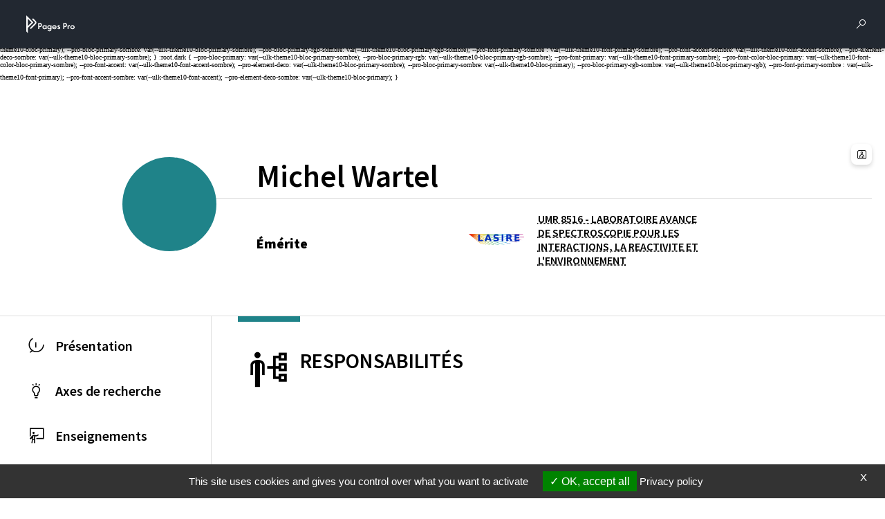

--- FILE ---
content_type: text/html; charset=utf-8
request_url: https://pro.univ-lille.fr/michel-wartel/responsabilites/
body_size: 6329
content:
<!DOCTYPE html>
<html lang="fr-FR" class="no-js">
<head>
	<meta name="viewport" content="width=device-width, initial-scale=1.0">

<meta charset="utf-8">
<!-- 
	DGDNum - Service SWEM Université de Lille

	This website is powered by TYPO3 - inspiring people to share!
	TYPO3 is a free open source Content Management Framework initially created by Kasper Skaarhoj and licensed under GNU/GPL.
	TYPO3 is copyright 1998-2025 of Kasper Skaarhoj. Extensions are copyright of their respective owners.
	Information and contribution at https://typo3.org/
-->


<link rel="shortcut icon" href="/typo3conf/ext/ul2fpfb/Resources/Public/Icons/favicon.svg" type="image/svg+xml">
<title>Responsabilités - Michel Wartel - Université de Lille</title>
<meta name="generator" content="TYPO3 CMS" />
<meta name="robots" content="index,follow,archive,imageindex" />
<meta name="keywords" content="université, Lille, research, laboratoire, recherche, science" />
<meta name="description" content="Enseignants chercheurs Université Université de Lille" />
<meta name="author" content="Université de Lille" />
<meta name="twitter:card" content="summary" />
<meta name="googlebot" content="index,follow,archive,imageindex" />
<meta name="revisit-after" content="7" />
<meta name="copyright" content="Université de Lille" />
<meta name="language" content="fr" />
<meta name="author_email" content="webmestre@univ-lille.fr" />


<link rel="stylesheet" type="text/css" href="/typo3temp/assets/css/e011705f65.css?1758204157" media="all">
<link rel="stylesheet" type="text/css" href="/typo3conf/ext/l2l3labens/Resources/Public/CSS/halproDisplay.css?1677510999" media="all">
<link rel="stylesheet" type="text/css" href="/typo3conf/ext/ul2fpfb/Resources/Public/assets/css/bootstrap.css/bootstrap_a039b0daf4758bffb7688562138637eb.css?1765236046" media="all">
<link rel="stylesheet" type="text/css" href="/typo3conf/ext/ul2fpfb/Resources/Public/assets/css/main.css/main_a039b0daf4758bffb7688562138637eb.css?1765236046" media="all">
<link rel="stylesheet" type="text/css" href="/typo3conf/ext/ul2fpfb/Resources/Public/assets/css/menu.css/_menu_a039b0daf4758bffb7688562138637eb.css?1765236046" media="all">
<link rel="stylesheet" type="text/css" href="/typo3conf/ext/ul2fpfb/Resources/Public/assets/css/frida.css/_frida_a039b0daf4758bffb7688562138637eb.css?1765236046" media="all">
<link rel="stylesheet" type="text/css" href="/typo3conf/ext/ul2fpfb/Resources/Public/assets/css/content.css/_content_a039b0daf4758bffb7688562138637eb.css?1765236046" media="all">
<link rel="stylesheet" type="text/css" href="/typo3conf/ext/brt_videourlreplace/Resources/Public/Css/video-url-replace.css?1661249252" media="all">

<style>
        :root {
        --pro-font-color: var(--ulk-font-color);
        --pro-background: var(--ulk-background);
        --pro-background-rgb: var(--ulk-background-rgb);
        --pro-bloc-neutre1: var(--ulk-bloc-neutre1);
        --pro-bloc-neutre1-rgb: var(--ulk-bloc-neutre1-rgb);
        --pro-bloc-neutre2: var(--ulk-bloc-neutre2);
        --pro-bloc-neutre2-rgb: var(--ulk-bloc-neutre2-rgb);
        --pro-font-color-sombre: var(--ulk-font-color-sombre);
        --pro-background-sombre: var(--ulk-background-sombre);
        --pro-background-rgb-sombre: var(--ulk-background-rgb-sombre);
        --pro-bloc-neutre1-sombre: var(--ulk-bloc-neutre1-sombre);
        --pro-bloc-neutre1-rgb-sombre: var(--ulk-bloc-neutre1-rgb-sombre);
        --pro-bloc-neutre2-sombre: var(--ulk-bloc-neutre2-sombre);
        --pro-bloc-neutre2-rgb-sombre: var(--ulk-bloc-neutre2-rgb-sombre);
        }
        :root.dark {
        --pro-font-color: var(--ulk-font-color-sombre);
        --pro-background: var(--ulk-background-sombre);
        --pro-background-rgb: var(--ulk-background-rgb-sombre);
        --pro-bloc-neutre1: var(--ulk-bloc-neutre1-sombre);
        --pro-bloc-neutre1-rgb: var(--ulk-bloc-neutre1-rgb-sombre);
        --pro-bloc-neutre2: var(--ulk-bloc-neutre2-sombre);
        --pro-bloc-neutre2-rgb: var(--ulk-bloc-neutre2-rgb-sombre);
        --pro-font-color-sombre: var(--ulk-font-color);
        --pro-background-sombre: var(--ulk-background-);
        --pro-background-rgb-sombre: var(--ulk-background-rgb);
        --pro-bloc-neutre1-sombre: var(--ulk-bloc-neutre1);
        --pro-bloc-neutre1-rgb-sombre: var(--ulk-bloc-neutre1-rgb);
        --pro-bloc-neutre2-sombre: var(--ulk-bloc-neutre2);
        --pro-bloc-neutre2-rgb-sombre: var(--ulk-bloc-neutre2-rgb);
        }
        
                :root {
                --pro-bloc-primary: var(--ulk-theme10-bloc-primary);
                --pro-bloc-primary-rgb: var(--ulk-theme10-bloc-primary-rgb);
                --pro-font-primary: var(--ulk-theme10-font-primary);
                --pro-font-color-bloc-primary: var(--ulk-theme10-font-color-bloc-primary);
                --pro-font-accent: var(--ulk-theme10-font-accent);
                --pro-element-deco: var(--ulk-theme10-bloc-primary);
                --pro-bloc-primary-sombre: var(--ulk-theme10-bloc-primary-sombre);
                --pro-bloc-primary-rgb-sombre: var(--ulk-theme10-bloc-primary-rgb-sombre);
                --pro-font-primary-sombre : var(--ulk-theme10-font-primary-sombre);
                --pro-font-accent-sombre: var(--ulk-theme10-font-accent-sombre);
                --pro-element-deco-sombre: var(--ulk-theme10-bloc-primary-sombre);
                }
                :root.dark {
                --pro-bloc-primary: var(--ulk-theme10-bloc-primary-sombre);
                --pro-bloc-primary-rgb: var(--ulk-theme10-bloc-primary-rgb-sombre);
                --pro-font-primary: var(--ulk-theme10-font-primary-sombre);
                --pro-font-color-bloc-primary: var(--ulk-theme10-font-color-bloc-primary-sombre);
                --pro-font-accent: var(--ulk-theme10-font-accent-sombre);
                --pro-element-deco: var(--ulk-theme10-bloc-primary-sombre);
                --pro-bloc-primary-sombre: var(--ulk-theme10-bloc-primary);
                --pro-bloc-primary-rgb-sombre: var(--ulk-theme10-bloc-primary-rgb);
                --pro-font-primary-sombre : var(--ulk-theme10-font-primary);
                --pro-font-accent-sombre: var(--ulk-theme10-font-accent);
                --pro-element-deco-sombre: var(--ulk-theme10-bloc-primary);
                }
            
    </style>


<script src="/typo3temp/assets/js/301d3defed.js?1758204157"></script>





  
    <link href="https://template.univ-lille.fr/ulk/ulk-themes.min.css" rel="stylesheet" />
    <link href="https://template.univ-lille.fr/ulk/ulk-components.min.css" rel="stylesheet" />
    <link href="https://ulk.univ-lille.fr/dist/ulk-icons.css" rel="stylesheet" />
    
    
    
    
    
    

    
    
    
    


  

<link rel="canonical" href="https://pro.univ-lille.fr/michel-wartel/responsabilites"/>



							<meta property="og:image" content="https://pro.univ-lille.fr/typo3conf/ext/ul2fpfb/Resources/Public/assets/img/logos/logo_pagespro-black.png" />
						

<!-- VhsAssetsDependenciesLoaded rte,popper,bootstrap,corps-translate,elts-height,tarte-au-citron,init -->
<link rel="stylesheet" href="/typo3temp/assets/vhs-assets-rte.css?1765387880" />
<script type="text/javascript" src="/typo3conf/ext/ul2fpfb/Resources/Public/assets/js/tarteaucitron/tarteaucitron.js"></script>
<script type="text/javascript" src="/typo3conf/ext/ul2fpfb/Resources/Public/assets/js/tarteaucitroninit.js"></script></head>
<body class="page-25594">




    

        <div class="pro-wrapper pro-wrapper--page">
          <header class="pro-header">
            

    
    <nav class="pro-header__navbar pro-navbar--page ulk__navbar">
        <a class="ulk__navbar__branding ulk__navbar__svg" href="https://pro.univ-lille.fr/">
            <img alt="Pages Pro" src="/typo3conf/ext/ul2fpfb/Resources/Public/assets/img/logos/logo_pagespro.svg" width="500" height="100" />
        </a>
        <div class="ulk__navbar__branding"><span class="ulkicon ulkicon-ulille--horiz"></span></div>
        <button class="ulk__navbar__user ulk__btn__square" data-bs-toggle="offcanvas" data-bs-target="#pro-rechercher__canvas" aria-controls="pro-rechercher_canvas">
            <div class="ulk__btn__square__icon ulkicon ulkicon-operation--search"></div><span class="visually-hidden">Rechercher</span>
        </button>
        <button class="ulk__navbar__user ulk__btn__square" type="button" data-bs-toggle="offcanvas" data-bs-target="#pro-params__canvas" aria-controls="pro-params_canvas">
            <div class="ulk__btn__square__icon ulkicon ulkicon-gear--fill"></div><span class="visually-hidden">Parametres</span>
        </button>
    </nav>


    
    <div class="pro-rechercher">
        <div class="offcanvas offcanvas-top pro-rechercher__canvas pro-wrapper--homepage" tabindex="-1" id="pro-rechercher__canvas" aria-labelledby="pro-rechercher_canvas__label">
            <div class="offcanvas-header">
                <h2 class="offcanvas-title" id="pro-rechercher_canvas__label">Rechercher</h2>
                <button type="button" class="" data-bs-dismiss="offcanvas" aria-label="Close"><span class="pro-ulkicon-close ulkicon ulkicon-close"></span></button>
            </div>
            <div class="offcanvas-body">
                
	


	
	<form action='/rechercher?tx_frida_frida%5Baction%5D=search&amp;tx_frida_frida%5Bcontroller%5D=Resultat&amp;cHash=a6763cb491a181eae216ca1bed43489a' method="post" class="pro-research" role="search">
	<span class="ulkicon ulkicon-operation--search"></span>
	<input aria-describedby="ulille-home-content-search-help" class="pro-research__input" id="ulille-home-content-search-input" type="text" name="tx_frida_frida[requete]" />
	<button type="submit" class="btn btn-primary visually-hidden">
		
	</button>
	</form>





            </div>
        </div>
    </div>
    
    <div class="pro-params">
        <div class="offcanvas offcanvas-top pro-params__canvas pro-wrapper--homepage" tabindex="-1" id="pro-params__canvas" aria-labelledby="pro-params_canvas__label">
            <div class="offcanvas-header">
                <h2 class="offcanvas-title" id="pro-rechercher_canvas__label">Paramétrage</h2>
                <button type="button" class="" data-bs-dismiss="offcanvas" aria-label="Close"><span class="pro-ulkicon-close ulkicon ulkicon-close"></span></button>
            </div>
            <div class="offcanvas-body pro-params__modal__body">
                <div class="pro-params__modal__body__items">
                    <div class="pro-params__modal__body__item pro-params__modal__body__item--themes">
                        <h3>Thèmes</h3>
                        
                        <div class="theme_mode">
                            <!-- Premier switch -->
                            <div class="nav-item mx-1 theme-switch" id="theme-switch-wrapper">
                                <div class="">
                                    <div class="">
                                        <div>
                                            <img src="/typo3conf/ext/ul2fpfb/Resources/Public/assets/img/menu-params/clair.svg" alt="">
                                            <p class="buttontitle">
                                                
                                            </p>
                                        </div>

                                        <div>
                                            <img src="/typo3conf/ext/ul2fpfb/Resources/Public/assets/img/menu-params/sombre.svg" alt="">
                                            <p class="buttontitle">
                                                
                                            </p>
                                        </div>
                                    </div>

                                    <div class="ctnSwitch">
                                        <label for="checkbox-darkmode" class="switch">
                                            <input type="checkbox" id="checkbox-darkmode" />
                                            <span></span>
                                        </label>
                                    </div>
                                </div>
                                <!-- JYS 1dec </div> -->
                            </div>
                        </div>

                    </div>
                    <div class="pro-params__modal__body__item pro-params__modal__body__item--accessibilite">
                        <h3>
                            Accessibilité
                        </h3>

                        <div class="theme_mode">
                            <div class="nav-item  font-switch" id="dyslexia-switch-wrapper">
                                <img src="/typo3conf/ext/ul2fpfb/Resources/Public/assets/img/menu-params/dyslexie.svg" alt="">
                                <p class="buttontitle">
                                    
                                </p>
                                <input type="checkbox" id="checkbox-dyslexia" />
                                <label for="checkbox-dyslexia">
                                    <span class="buttontitle">
                                        
                                    </span>
                                </label>
                            </div>

                            <div class="help">
                                <img src="/typo3conf/ext/ul2fpfb/Resources/Public/assets/img/menu-params/help.svg" alt="">
                                <p class="buttontitle">
                                    Accessibilité
                                </p>
                            </div>
                        </div>
                    </div>
                </div>
            </div>
        </div>
    </div>



            <button class="pro-header__up ulk__btn__shadedbtn pro__btn__up" type="button" id="dropdownMenuButton" data-toggle="dropdown" aria-haspopup="true" aria-expanded="false"><span class="ulkicon ulkicon-up"></span></button>
            <button class="pro-header__burger ulk__btn__shadedbtn pro__btn__burger" data-bs-toggle="offcanvas" data-bs-target="#pro-nav-principal__canvas" aria-controls="pro-nav-principal__canvas"><span class="ulkicon ulkicon-menu--line"></span><span class="visually-hidden">Menu</span></button>
          </header>
          <!--
          <header class="pro-topbar">
            
          </header> -->
          <main class="pro-main--page">
            
<div class="tx-l2l3labens">
	
	
	
	
	
			
					<header class="pro-profile--subpage">
				
			<div class="pro-profile__avatar">
				

				
						
					
			</div>


			
				<div class="pro-profile__affiliation">
					<div id="employeur"><a target="_blank" href="#" aria-label="PROFESSEURS EMERITES DE L'UNIVERSITE (nouvelle fenêtre)"><img src="https://api-public.univ-lille.fr/REFPHOTOS/binaryDownload/STE990" alt="" /><span class="employeurName sr-only">PROFESSEURS EMERITES DE L'UNIVERSITE</span></a></div>
				</div>
			
			<h1 class="pro-profile__name"><span>Michel</span> <span class="pro-fiche__fullname__nom">Wartel</span></h1>
			

					
	<div class="pro-identity--subpage">
		<span class="pro-identity__title pro-identity__right-item" id="corps">Émérite</span>
		
			
				<span class="pro-identity__CNU pro-identity__right-item"> CNU : <span title="">SECTION 32 - CHIMIE ORGANIQUE, MINERALE, INDUSTRIELLE </span></span>
			
		
		<span class="pro-identity__line pro-identity__right-item ulk__greyline"></span>
		
				
				
					
						<span class=" visually-hidden">
							Laboratoire / équipe
						</span>
						<ul class="affectLabos"><li><a target="_blank" href="https://lasir.univ-lille1.fr/" title="Ouverture dans une nouvelle fenêtre"><img style="height:70px; float:left; margin-right:10px; margin-bottom:2px" src="https://api-public.univ-lille.fr/REFPHOTOS/binaryDownload/ST5045" /><span style="font-size:80%; color:grey;">UMR 8516 - LABORATOIRE AVANCE DE SPECTROSCOPIE POUR LES INTERACTIONS, LA REACTIVITE ET L'ENVIRONNEMENT</span></a></li></ul>
					
				
			

	</div>

					<div class="modal fade" id="pro-modal--contact" tabindex="-1" aria-labelledby="pro-modal--contact" aria-hidden="true">
						<div class="modal-dialog">
							<div class="modal-content">
								<div class="modal-header">
									<h2 class="modal-title" id="pro-modal--contact">Contact</h2>
									<button type="button" class="btn-close" data-bs-dismiss="modal" aria-label="Close"></button>
								</div>
								<div class="modal-body">
									
	<div class="pro-contact">
		<div class="ulk__divider"></div>
		
			
					<span class="pro-contact__emailicon pro-contact__left-item ulkicon ulkicon-technology--mail-2"></span>
					<span class="pro-contact__email pro-contact__right-item">
						<a href="javascript:linkTo_UnCryptMailto(%27kygjrm8kgafcj%2CuyprcjYslgt%2Bjgjjc%2Cdp%27);">michel.wartel<span style="display:none;">[chez]</span><span class="ulkicon ulkicon-email--fill px-1"></span>univ-lille<span style="display:none;">[point]</span><span style="display:normal;" class="point">.</span>fr</a>
					</span>
				
		
		
		
		
		
		
	</div>

									<div class="pro-contact">
										
	



									</div>
								</div>
								<div class="modal-footer">
								</div>
							</div>
						</div>
					</div>

					</header>

				
		

</div>

            <div class="pro-profil__contact-language">
              
                <button class="pro-profile__contact ulk__btn__shadedbtn pro__btn__contact" data-bs-toggle="modal" data-bs-target="#pro-modal--contact"><span class="ulkicon ulkicon-user--profile"></span>
                </button>
              
              
	
		
				<span></span>
				
			
	

            </div>
            <nav class="pro-menu ulk__menu">
              
    <div class="pro-nav-principal__canvas offcanvas offcanvas-start" tabindex="-1" id="pro-nav-principal__canvas" aria-labelledby="pro-nav-principal__canvas__label">
        <div class="offcanvas-header">
            <h5 class="offcanvas-title" id="pro-nav-principal__canvas__label">Menu</h5>
            <button type="button" class="btn-close" data-bs-dismiss="offcanvas" aria-label="Close"></button>
        </div>
        <div class="offcanvas-body px-xl-0">
            
                <ul class="list-unstyled pro-nav-principal__ul">
                    
                            <li class="list-unstyled pro-nav-principal__ul__li ">
                                <a class="ulk__menu__item " title="Présentation" href="/michel-wartel">

                                    <span class="ulkicon ulkicon-status--information"></span>
                                    <span class="ulk__menu__item__text">
                                        Présentation
                                    </span>
                                </a>
                            </li>
                        
                    
                        <li class="list-unstyled pro-nav-principal__ul__li  ">
                            
                                    <a href="/michel-wartel/axes-de-recherche" class="ulk__menu__item  collapsed"  aria-expanded="false">
                                        <span class="ulkicon ulkicon-toggle--lightbulb"></span><span class="ulk__menu__item__text"> Axes de recherche </span>
                                            
                                        
                                    </a>
                                
                            

                        </li>
                        

                            
                    
                        <li class="list-unstyled pro-nav-principal__ul__li  ">
                            
                                    <a href="/michel-wartel/enseignements" class="ulk__menu__item  collapsed"  aria-expanded="false">
                                        <span class="ulkicon ulkicon-education--teach2"></span><span class="ulk__menu__item__text"> Enseignements </span>
                                        
                                    </a>
                                
                            

                        </li>
                        

                            
                    
                        <li class="list-unstyled pro-nav-principal__ul__li  ">
                            
                                    <a href="/michel-wartel/publications" class="ulk__menu__item  collapsed"  aria-expanded="false">
                                        <span class="ulkicon ulkicon-file--book"></span><span class="ulk__menu__item__text"> Publications </span>
                                        
                                    </a>
                                
                            

                        </li>
                        

                            
                    
                        <li class="list-unstyled pro-nav-principal__ul__li active current ">
                            
                                    <a href="/michel-wartel/responsabilites" class="ulk__menu__item active  collapsed"  aria-expanded="false">
                                        <span class="ulkicon ulkicon-user--hierarchy"></span><span class="ulk__menu__item__text"> Responsabilités </span>
                                        
                                    </a>
                                
                            

                        </li>
                        

                            
                    
                        <li class="list-unstyled pro-nav-principal__ul__li  ">
                            
                                    <a href="/michel-wartel/parcours" class="ulk__menu__item  collapsed"  aria-expanded="false">
                                        <span class="ulkicon ulkicon-travel--pathline"></span><span class="ulk__menu__item__text"> Parcours </span>
                                        
                                    </a>
                                
                            

                        </li>
                        

                            
                    
                </ul>
            
        </div>
    </div>

            </nav>
            <div class="pro-content">
              <div class="pro-description">
                <div class="ulk__divider"></div>
                
                    <span class="pro-description__titleicon ulkicon ulkicon-user--hierarchy"></span>
                  
                
                    <h1 class="pro-description__title">Responsabilités</h1>
                  
                <div class="pro-description__content">
                  
    
    
    
    
    
    
    
    
    
    
    
    
    
    
    
    
    
    
    
    
    
    
    
    
    
        

    
    
    
    
    
    
    

                </div>
              </div>
            </div>
          </main>

          <footer class="pro-footer">
            
	<a class="pro-footer__link" href="/mentions-legales">Mentions légales</a>
	<button type="button" id="tarteaucitronManager" class="pro-footer__link">
		Gestion des cookies
	</button>
	<a class="pro-footer__link" href="/membres">
		Membres
	</a>
	<a href="https://swem-formation.univ-lille.fr/" class="pro-footer__link" target="_blank" aria-label="S'inscrire à une formation (nouvelle fenêtre)">
		S&#039;inscrire à une formation
	</a>
	
		<!-- Récupérer les informations de la page cible -->
		
			
					<!-- Sinon, créer un lien interne sans target="_blank" -->
					<a class="pro-footer__link" href="/support-videos">
						Support et vidéos
					</a>
				
		

	
	
	
		<span class="">
			Page mise à jour le
			09/04/2020 (18:42)
		</span>
	

          </footer>
        </div>
      
  

    <script type="text/javascript">
      var _paq = window._paq = window._paq || [];
      /* tracker methods like "setCustomDimension" should be called before "trackPageView" */
      _paq.push(['trackPageView']);
      _paq.push(['enableLinkTracking']);
      (function () {
        var u = "https://piwik.univ-lille.fr/";
        _paq.push(['setTrackerUrl', u + 'piwik.php']);
        _paq.push(['setSiteId', '136']);
        var d = document, g = d.createElement('script'), s = d.getElementsByTagName('script')[0];
        g.type = 'text/javascript'; g.async = true; g.src = u + 'piwik.js'; s.parentNode.insertBefore(g, s);
      })();
    </script>
  
<script type="text/javascript">
  (tarteaucitron.job = tarteaucitron.job || []).push('ulille');
</script>
<script src="/typo3conf/ext/l2l3labens/Resources/Public/JavaScript/halproDisplay.min.js?1677601432"></script>
<script src="/typo3conf/ext/ul2fpfb/Resources/Public/assets/js/libraries/jquery.min.js?1661247703"></script>

<script src="/typo3conf/ext/brt_videourlreplace/Resources/Public/JavaScript/video-url-replace.js?1661249252"></script>




<script type="text/javascript" src="/typo3temp/assets/vhs-assets-bootstrap-corps-translate-elts-height-popper.js?1765387880"></script></body>
</html>

--- FILE ---
content_type: text/css
request_url: https://pro.univ-lille.fr/typo3conf/ext/ul2fpfb/Resources/Public/assets/css/main.css/main_a039b0daf4758bffb7688562138637eb.css?1765236046
body_size: 4781
content:
@font-face{font-family:"Source Sans Pro";font-style:normal;font-weight:300;src:url(../../fonts/source-sans-pro-v21-latin-300.eot);src:local(""), url(../../fonts/source-sans-pro-v21-latin-300.eot?#iefix) format("embedded-opentype"), url(../../fonts/source-sans-pro-v21-latin-300.woff2) format("woff2"), url(../../fonts/source-sans-pro-v21-latin-300.woff) format("woff"), url(../../fonts/source-sans-pro-v21-latin-300.ttf) format("truetype"), url(../../fonts/source-sans-pro-v21-latin-300.svg#SourceSansPro) format("svg")}@font-face{font-family:"Source Sans Pro";font-style:normal;font-weight:400;src:url(../../fonts/source-sans-pro-v21-latin-regular.eot);src:local(""), url(../../fonts/source-sans-pro-v21-latin-regular.eot?#iefix) format("embedded-opentype"), url(../../fonts/source-sans-pro-v21-latin-regular.woff2) format("woff2"), url(../../fonts/source-sans-pro-v21-latin-regular.woff) format("woff"), url(../../fonts/source-sans-pro-v21-latin-regular.ttf) format("truetype"), url(../../fonts/source-sans-pro-v21-latin-regular.svg#SourceSansPro) format("svg")}@font-face{font-family:"Source Sans Pro";font-style:normal;font-weight:600;src:url(../../fonts/source-sans-pro-v21-latin-600.eot);src:local(""), url(../../fonts/source-sans-pro-v21-latin-600.eot?#iefix) format("embedded-opentype"), url(../../fonts/source-sans-pro-v21-latin-600.woff2) format("woff2"), url(../../fonts/source-sans-pro-v21-latin-600.woff) format("woff"), url(../../fonts/source-sans-pro-v21-latin-600.ttf) format("truetype"), url(../../fonts/source-sans-pro-v21-latin-600.svg#SourceSansPro) format("svg")}@font-face{font-family:"Source Sans Pro";font-style:normal;font-weight:900;src:url(../../fonts/source-sans-pro-v21-latin-900.eot);src:local(""), url(../../fonts/source-sans-pro-v21-latin-900.eot?#iefix) format("embedded-opentype"), url(../../fonts/source-sans-pro-v21-latin-900.woff2) format("woff2"), url(../../fonts/source-sans-pro-v21-latin-900.woff) format("woff"), url(../../fonts/source-sans-pro-v21-latin-900.ttf) format("truetype"), url(../../fonts/source-sans-pro-v21-latin-900.svg#SourceSansPro) format("svg")}@font-face{font-family:"Source Serif Pro";font-style:normal;font-weight:400;src:url(../../fonts/source-serif-pro-v15-latin-regular.eot);src:local(""), url(../../fonts/source-serif-pro-v15-latin-regular.eot?#iefix) format("embedded-opentype"), url(../../fonts/source-serif-pro-v15-latin-regular.woff2) format("woff2"), url(../../fonts/source-serif-pro-v15-latin-regular.woff) format("woff"), url(../../fonts/source-serif-pro-v15-latin-regular.ttf) format("truetype"), url(../../fonts/source-serif-pro-v15-latin-regular.svg#SourceSerifPro) format("svg")}@font-face{font-family:"Source Serif Pro";font-style:normal;font-weight:600;src:url(../../fonts/source-serif-pro-v15-latin-600.eot);src:local(""), url(../../fonts/source-serif-pro-v15-latin-600.eot?#iefix) format("embedded-opentype"), url(../../fonts/source-serif-pro-v15-latin-600.woff2) format("woff2"), url(../../fonts/source-serif-pro-v15-latin-600.woff) format("woff"), url(../../fonts/source-serif-pro-v15-latin-600.ttf) format("truetype"), url(../../fonts/source-serif-pro-v15-latin-600.svg#SourceSerifPro) format("svg")}@font-face{font-family:"Source Serif Pro";font-style:normal;font-weight:900;src:url(../../fonts/source-serif-pro-v15-latin-700.eot);src:local(""), url(../../fonts/source-serif-pro-v15-latin-700.eot?#iefix) format("embedded-opentype"), url(../../fonts/source-serif-pro-v15-latin-700.woff2) format("woff2"), url(../../fonts/source-serif-pro-v15-latin-700.woff) format("woff"), url(../../fonts/source-serif-pro-v15-latin-700.ttf) format("truetype"), url(../../fonts/source-serif-pro-v15-latin-700.svg#SourceSerifPro) format("svg")}html{font-size:var(--ulk-font-size)}:root{--pro-element-deco-filter: invert(51%) sepia(52%) saturate(3752%) hue-rotate(142deg) brightness(97%) contrast(94%);--pro-font-family-sans: var(--ulk-font-family-sans);--pro-font-family-serif: var(--ulk-font-family-serif);--pro-font-size: var(--ulk-font-size);--pro-profile-title: 4.5rem;--pro-identity-title: 2rem;--pro-identity-item: 1.7rem;--pro-domain-item: 1.7rem;--pro-contact-item: 1.7rem;--pro-content-title: 3rem;--pro-content-text: 1.6rem;--pro-title-h2: 2.5rem;--pro-title-h3: 2.3rem;--pro-title-h4: 1.8rem;--desktop-padding: 3.8rem;--mobile-padding: 1.9rem;--navbar-height: 7rem;--divider-width: 9rem;--divider-height: .75rem;--pro-main-grid: 1.1fr 5fr}.modal{--bs-modal-width: 900px}.modal-header{border:none}.offcanvas{--bs-offcanvas-bg: var(--pro-background)}@media screen and (max-width:576px){:root{--desktop-padding: var(--mobile-padding);--divider-width: 7rem;--pro-profile-title: 2.5rem;--pro-identity-title: 1.5rem;--pro-identity-item: 1.25rem;--pro-domain-item: 1.25rem;--pro-contact-item: 1.5rem;--pro-content-title: 2rem;--pro-content-text: 1.3rem;--pro-title-h1: 2.5rem;--pro-title-h2: 2rem;--pro-title-h3: 1.7rem;--pro-title-h4: 1.5rem}}.tx-l2l3labens{display:contents}a{cursor:pointer;color:inherit}a:hover,a:active{color:inherit}iframe{width:100%}.ulk__navbar{position:fixed;top:0;left:0;right:0;display:grid;grid-template-columns:min-content min-content 1fr min-content min-content;align-items:center;background-color:var(--pro-bloc-neutre1-sombre);color:var(--pro-font-color-sombre);padding:0 0 0 var(--desktop-padding);height:var(--navbar-height);box-shadow:0px 3px 6px #0000004D}.ulk__navbar__branding{transition:font-size 0.2s, color 0.2s, filter 0.2s;font-size:2rem;padding:0 2rem 0 0}.ulk__navbar__branding:hover{transition:font-size 0.2s, color 0.2s;font-size:2.5rem;color:var(--pro-element-deco)}.ulk__navbar__branding img{transition:filter 0.2s, width 0.2s;filter:unset;height:var(--navbar-height);width:7rem;max-width:inherit}.ulk__navbar__branding:hover img{transition:filter 0.2s, width 0.2s;filter:var(--pro-element-deco-filter);width:8rem}.ulk__navbar__svg{}.ulk__navbar__user{justify-self:end}.ulk__divider{display:block;width:var(--divider-width);height:var(--divider-height);background-color:var(--pro-element-deco)}.ulk__greyline{display:block;width:100%;height:0.1rem;background-color:var(--pro-bloc-neutre1)}.ulk__btn__square{display:flex;justify-content:center;align-items:center;height:var(--navbar-height);min-width:var(--navbar-height)}.ulk__btn__square{transition:font-size 0.2s, color 0.2s;font-size:1.6rem}.ulk__btn__square:hover{transition:font-size 0.2s, color 0.2s;font-size:3rem;color:var(--pro-element-deco)}.ulk__btn__shadedbtn{transition:font-size 0.2s, background-color 0.2s;display:flex;justify-content:center;align-items:center;background:var(--pro-background);box-shadow:0rem 0.3rem 0.6rem #00000029;border-radius:1rem}@media screen and (max-width:576px){.ulk__btn__shadedbtn{transition:font-size 0.2s}}.ulk__btn__shadedbtn:hover{transition:font-size 0.2s, background-color 0.2s;background-color:var(--pro-element-deco)}@media screen and (max-width:576px){.ulk__btn__shadedbtn:hover{transition:font-size 0.2s;font-size:1.8rem}}.ulk__button-box{display:flex;align-items:center;gap:0.5rem}.ulk__menu{display:grid;grid-auto-flow:row;grid-auto-rows:min-content}.ulk__menu__item{display:grid;grid-template-columns:4rem auto auto;transition:text-decoration-color 0.2s, background-color 0.2s;padding:2rem 4rem;white-space:nowrap;background-color:var(--pro-background);text-decoration:none;white-space:unset}.ulk__menu__item .ulkicon{font-size:2.5rem}.ulk__menu__item .ulk__menu__item__text{font-size:2rem;font-weight:600;transition:text-decoration-color 0.2s;text-decoration:underline;text-decoration-color:var(--pro-background);text-decoration-thickness:0.25rem;text-underline-offset:0.75rem}.ulk__menu__item:hover{transition:background-color 0.2s;background-color:var(--pro-bloc-neutre1)}.ulk__menu__item:hover .ulk__menu__item__text{transition:text-decoration-color 0.2s;text-decoration-color:var(--pro-element-deco)}.ulk__menu__item.active{transition:text-decoration-color 0.2s, background-color 0.2s;grid-template-columns:5rem auto auto;background-color:var(--pro-background)}.ulk__menu__item.active .ulkicon{font-size:4rem;color:var(--pro-font-color)}.ulk__menu__item.active .ulk__menu__item__text{font-size:2.5rem;color:var(--pro-font-color);text-decoration:underline;text-decoration-color:var(--pro-bloc-neutre1);text-decoration-color:var(--pro-element-deco)}html{font-size:62.5% !important}*{all:unset;display:revert;box-sizing:border-box}body{font-size:var(--pro-content-text);min-height:100vh}body{font-family:var(--pro-font-family-sans)}a,.pro-footer__link{text-decoration:underline;text-decoration-style:dotted;text-decoration-thickness:0.1rem;text-underline-offset:0.5rem}a:hover,.pro-footer__link:hover{text-decoration-style:solid;text-decoration-thickness:0.15rem}.pro-content a{color:var(--pro-font-primary)}img{max-width:100%;max-height:100%}p{margin-bottom:var(--mobile-padding)}.pro-h1,.pro-content h1:not(.pro-description__title){font-size:2.5rem;font-weight:600;border-bottom:0.3rem solid var(--pro-bloc-neutre1);margin-bottom:var(--mobile-padding)}.pro-h2,.pro-content h2:not(.pro-description__title){font-size:var(--pro-title-h2);font-weight:700;border-bottom:0.3rem solid var(--pro-bloc-neutre1);margin-bottom:var(--mobile-padding)}.pro-content .col-md-4 h2,.pro-content .col-md-6 h2,.pro-content .col-md-3 h2{font-size:calc(var(--pro-title-h2) - 0.45rem)}.pro-h3,.pro-content h3{font-size:var(--pro-title-h3);font-weight:600;border-bottom:0.2rem solid var(--pro-bloc-neutre1);margin-bottom:var(--mobile-padding)}.pro-content .col-md-4 h3,.pro-content .col-md-6 h3,.pro-content .col-md-3 h3{font-size:calc(var(--pro-title-h3) - 0.45rem)}.pro-h4,.pro-content h4{font-size:var(--pro-title-h4);font-weight:600;text-transform:uppercase;border-bottom:0.2rem solid var(--pro-bloc-neutre1);margin-bottom:var(--mobile-padding)}.pro-content .col-md-4 h4,.pro-content .col-md-6 h4,.pro-content .col-md-3 h4{font-size:var(--pro-title-h4) - 0.5rem}.pro-wrapper{position:relative;top:var(--navbar-height);min-height:calc(100vh - (var(--navbar-height)));background-color:var(--pro-background);color:var(--pro-font-color);display:grid}.pro-wrapper--homepage{background-color:var(--pro-bloc-neutre1-sombre);color:var(--pro-font-color-sombre)}.pro-wrapper--page{grid-template-rows:min-content auto min-content;display:grid}.pro-main--homepage{padding:0 25% 0 25%;box-shadow:0px 3px 6px #0000004D}@media screen and (max-width:576px){.pro-main--homepage{padding:0 var(--mobile-padding);box-shadow:none}}@media screen and (min-width:576px) and (max-width:992px){.pro-main--homepage{padding:0 var(--desktop-padding);box-shadow:none}}.pro-main--page{top:var(--navbar-height);display:grid}.pro-main--member-list,.pro-main--nopagepro{display:grid;padding:var(--mobile-padding) 0}.pro-footer{display:flex;padding:var(--desktop-padding);justify-content:space-between;font-size:1.5rem;font-weight:600;align-self:end;border-top:0.1rem solid var(--pro-bloc-neutre2)}@media screen and (max-width:576px){.pro-footer{flex-direction:column;text-decoration:none;align-items:center;line-height:1.5}}@media screen and (min-width:576px) and (max-width:992px){.pro-footer{padding:var(--mobile-padding);font-size:1.25rem}}.pro-wrapper--homepage .pro-footer{border-top:none}@media screen and (max-width:576px){.pro-wrapper--homepage .pro-footer{border-top:0.1rem solid var(--pro-font-primary-sombre) !important}}.pro-title{border-left:var(--divider-width) solid var(--pro-element-deco);margin-bottom:2rem}@media screen and (max-width:576px){.pro-title{border-left:5rem solid var(--pro-element-deco)}}.pro-title__logo{font-size:5rem}@media screen and (max-width:576px){.pro-title__logo{font-size:3rem}}.pro-title__header{height:15rem;width:max-content}.pro-title__header img{width:100%}@media screen and (max-width:576px){.pro-title__header{height:7rem;width:max-content}}.pro-title__logo,.pro-title__header{padding-left:2rem}.pro-subheader{font-size:3rem;font-weight:600}@media screen and (max-width:576px){.pro-subheader{font-size:1.75rem}}.pro-divider{margin:2rem 0}.pro-details{font-size:1.5rem;padding-bottom:2rem}@media screen and (max-width:576px){.pro-details{font-size:1.5rem;line-height:2}}.pro-research{display:flex;align-items:center;padding:2rem;height:var(--navbar-height);color:var(--pro-font-color);font-size:2rem;background-color:var(--pro-background);border-radius:2rem;box-shadow:0px 3px 6px #0000004D}@media screen and (max-width:576px){.pro-research{position:fixed;top:0;left:0;right:0;height:var(--navbar-height);color:var(--pro-font-color-sombre);font-size:1.5rem;text-transform:uppercase;background-color:var(--pro-bloc-neutre1-sombre);border-radius:0}}.pro-research__input{padding-left:2rem;width:100%}.pro-navbar--homepage{box-shadow:none !important;z-index:50}@media screen and (max-width:576px){.pro-navbar--homepage{left:auto;background-color:transparent !important;width:min-content}}.pro-navbar--page{z-index:100}@media screen and (max-width:576px){.pro-navbar--page .ulkicon-ulille--horiz{display:none}}@media screen and (min-width:576px) and (max-width:992px){.pro-navbar--page .ulkicon-ulille--horiz{display:inline-block}}.pro-main--page{display:grid;grid-template-areas:"header header header" "menu fiche fiche" "menu content content";grid-template-columns:var(--pro-main-grid);grid-template-rows:inherit;align-content:stretch}.pro-main--nopagepro{display:grid;grid-template-areas:"menu content content" "menu content content";grid-template-columns:var(--pro-main-grid);grid-template-rows:inherit;align-content:stretch;margin-top:1rem}@media screen and (max-width:576px){.pro-main--page{grid-template-areas:"header" "fiche" "content";grid-template-columns:1fr;grid-auto-rows:auto}}@media screen and (min-width:576px) and (max-width:992px){.pro-main--page{grid-template-areas:"header" "fiche" "content";grid-template-columns:1fr;grid-auto-rows:auto}}@media screen and (max-width:576px){.pro-main--nopagepro{grid-template-areas:"content";grid-template-columns:1fr;grid-auto-rows:auto}}.pro-profile{position:relative;grid-area:header;display:grid;grid-template-columns:var(--pro-main-grid);align-items:start;padding:var(--mobile-padding) var(--desktop-padding);border-bottom:0.1rem solid var(--pro-bloc-neutre2);height:min-content}@media screen and (max-width:576px){.pro-profile{grid-auto-rows:auto;grid-template-columns:minmax(auto, 1fr) minmax(min-content, auto) minmax(min-content, 1fr);width:100%;padding:var(--mobile-padding)}}.pro-fiche-detail{grid-area:fiche;display:grid;grid-template-columns:1fr 1fr;padding:0;padding-left:var(--mobile-padding);padding-right:var(--mobile-padding)}@media (min-width:576px){.pro-fiche-detail{padding-left:var(--desktop-padding);padding-right:var(--desktop-padding)}}@media screen and (max-width:992px){.pro-fiche-detail{grid-template-columns:1fr}}.pro-profile__affiliation{position:relative;z-index:50;margin-left:auto;margin-top:auto;margin-bottom:var(--mobile-padding);margin-right:-7rem;grid-column:1/2;grid-row:1/2;height:4.5rem;width:4.5rem}.pro-profile .pro-profile__affiliation{grid-row:1/2}@media screen and (max-width:576px){.pro-profile__affiliation{margin-right:0rem;grid-column:2/3;height:calc(0.75*4.5rem);width:calc(0.75*4.5rem)}}.pro-profile__avatar{grid-column:1/2;grid-row:1/2;margin:var(--mobile-padding) 0;display:flex;justify-content:center;align-items:center;justify-self:end;margin-right:-7rem;width:13.6rem;height:13.6rem;border-radius:50%;background:var(--pro-element-deco)}@media screen and (max-width:576px){.pro-profile .pro-profile__avatar{grid-column:2/3;margin-right:0;width:calc(0.75*13.6rem);height:calc(0.75*13.6rem)}}.pro-profile__avatar__img{width:12rem;height:12rem;border-radius:50%;overflow:auto}@media screen and (max-width:576px){.pro-profile .pro-profile__avatar__img{width:calc(0.75*12rem);height:calc(0.75*12rem)}}.pro-profile__name{font-size:var(--pro-profile-title);font-weight:600;padding-left:calc(var(--desktop-padding) + var(--divider-width));align-self:center}.pro-profile .pro-profile__name{grid-row:1/2;grid-column:2/4;align-self:center}@media screen and (max-width:576px){.pro-profile .pro-profile__name{grid-row:2/3;grid-column:1/4;padding-left:0;justify-self:center}}.pro-profile .pro-profile__contact{display:none}.pro-profile--subpage .pro-profile__contact{align-self:start;justify-self:end;margin-right:7rem}@media screen and (max-width:576px){.pro-profile__contact{grid-column:3/4;grid-row:1/2}}.pro-profile--subpage .pro-profile__networks{align-self:start;justify-self:end;margin-right:11rem;grid-column:3/4;grid-row:1/2}@media screen and (max-width:576px){.pro-profile__networks{grid-column:3/4;grid-row:1/2}}.pro-profile__language{grid-column:3/4;grid-row:1/2;align-self:start;justify-self:end}.pro-profile__language__dropdown{margin-left:1rem}@media screen and (max-width:576px){.pro-profile__language{grid-column:3/4;grid-row:1/2}}@media screen and (max-width:576px){.pro__menu{display:none}}.pro-menu{grid-area:menu;border-right:0.1rem solid var(--pro-bloc-neutre2)}@media screen and (min-width:576px) and (max-width:992px){.pro__menu{display:none}}.pro__menu__item__submenu{margin:0.5rem 0 2rem 4rem;padding-left:0}.pro__menu__item__submenu__item{margin-bottom:0.5rem}.pro__menu__item__submenu__item.current a{text-decoration:underline;text-decoration-color:var(--pro-element-deco);font-weight:600}.pro__menu__item__submenu a:hover{text-decoration:underline}.ulk__menu__item[aria-expanded="true"] .caret{rotate:90deg;width:fit-content}.caret{transition:all 0.2s}.pro__btn__burger{display:none;position:fixed;z-index:50;border-radius:0.75rem;width:3rem;height:3rem;font-size:1.7rem;font-weight:600;top:calc(var(--mobile-padding) + var(--navbar-height));left:var(--mobile-padding)}.pro__btn__burger:hover{transition:font-size 0.2s, background-color 0.2s;font-size:2rem;background-color:var(--pro-element-deco)}@media screen and (max-width:992px){.pro__btn__burger{display:flex}}.pro__btn__up{display:none;position:fixed;z-index:50;border-radius:0.75rem;width:3rem;height:3rem;font-size:1.7rem;font-weight:600;bottom:var(--mobile-padding);right:var(--mobile-padding)}.pro__btn__up:hover{transition:font-size 0.2s, background-color 0.2s;font-size:2rem;background-color:var(--pro-element-deco)}@media screen and (max-width:576px){.pro__btn__up{display:flex}}.pro__btn__contact{border-radius:0.75rem;width:3rem;height:3rem;font-size:1.7rem;font-weight:600;grid-area:header;justify-self:end;margin-right:7rem;margin-top:var(--mobile-padding);z-index:1}.pro__btn__contact .ulkicon{transition:font-size 0.2s, background 0.2s;font-size:1.5rem}.pro__btn__contact:hover .ulkicon{transition:font-size 0.2s, background 0.2s;font-size:1.8rem}.pro__btn__networks{justify-content:space-around;border-radius:0.75rem;width:3rem;height:3rem;font-size:1.7rem;font-weight:600}.pro__btn__networks .ulkicon{transition:font-size 0.2s, background 0.2s;font-size:1.5rem}.pro__btn__networks:hover .ulkicon{transition:font-size 0.2s, background 0.2s;font-size:1.8rem}.pro__btn__language{justify-content:space-around;border-radius:0.75rem;width:5.7rem;height:3rem;font-size:1.7rem;font-weight:600}.pro__btn__language .ulkicon{font-size:0.75rem}.pro__btn__language:hover{font-size:2rem}.pro-networkbox__btn{border-radius:1rem;width:4.7rem;height:4.7rem;font-size:2rem}.pro-networkbox__btn:hover{font-size:2rem}@media screen and (max-width:576px){.pro-networkbox__btn{width:3.7rem;height:3.7rem;font-size:1.25rem}}@media screen and (max-width:576px){.pro-networkbox__btn:hover{font-size:1.8rem}}.pro-content{grid-area:content;display:grid;grid-template-columns:1fr 1fr;padding:0 var(--mobile-padding);grid-row:inherit}@media (min-width:576px){.pro-content{padding:0 var(--desktop-padding)}}@media screen and (max-width:576px){.pro-content{grid-template-columns:1fr}}@media screen and (min-width:576px) and (max-width:992px){.pro-content{grid-template-columns:1fr}}.pro-profile--subpage{position:relative;grid-area:header;display:grid;grid-template-columns:var(--pro-main-grid);grid-auto-rows:auto;align-items:start;padding:var(--mobile-padding);border-bottom:0.1rem solid var(--pro-bloc-neutre2);height:min-content}@media screen and (max-width:576px){.pro-profile--subpage{grid-template-columns:var(--divider-width) auto;border-bottom:0.1rem solid var(--pro-bloc-neutre2);height:min-content;margin-top:calc(var(--mobile-padding) + 1rem)}}.pro-profile--subpage .pro-profile__avatar{z-index:10;grid-row:1/3;grid-column:1/2}@media screen and (max-width:576px){.pro-profile--subpage .pro-profile__avatar{grid-row:2/3;grid-column:1/2;margin-right:0;width:calc(13.6rem/2);height:calc(13.6rem/2);margin:var(--mobile-padding) 0}}@media screen and (min-width:576px) and (max-width:992px){.pro-profile--subpage .pro-profile__avatar{grid-row:1/3}}@media screen and (max-width:576px){.pro-profile__avatar__img{width:calc(12rem/2);height:calc(12rem/2);border-radius:50%}}.pro-profile--subpage .pro-profile__affiliation{grid-row:1/3}@media screen and (max-width:576px){.pro-profile--subpage .pro-profile__affiliation{z-index:25;grid-row:2/3;grid-column:1/2;height:calc(4.5rem/2);width:calc(4.5rem/2)}}@media screen and (min-width:576px) and (max-width:992px){.pro-profile--subpage .pro-profile__affiliation{margin-top:11rem;grid-row:1/3}}.pro-profile--subpage .pro-profile__name{grid-row:1/2;grid-column:2/4;padding-top:var(--mobile-padding);align-self:auto}@media screen and (max-width:576px){.pro-profile--subpage .pro-profile__name{grid-row:2/3;grid-column:2/4;justify-self:start;align-self:center;padding-top:0;padding-left:var(--mobile-padding)}}.pro-profile--subpage .pro-profile__contact{grid-row:1/2;grid-column:3/4}.pro-profil__contact-language{grid-area:header;justify-self:end;display:flex;flex-direction:row;padding-top:var(--mobile-padding);margin-right:var(--mobile-padding)}.pro-profil__contact-language .pro-profile__contact{margin:0}.pro-profile--subpage .pro-profile__language{grid-row:1/2;grid-column:3/4}.pro-identity--subpage{z-index:1;grid-area:header;display:grid;grid-template-columns:auto var(--divider-width) auto;align-items:center;grid-row:2/4;grid-column:2 / span 3;bottom:0;right:0;left:0;border-top:0.1rem solid var(--pro-bloc-neutre2);padding-top:var(--mobile-padding)}@media screen and (max-width:576px){.pro-identity--subpage{position:relative;grid-row:3/4;grid-column:1/4;grid-template-columns:var(--divider-width) auto;height:max-content;justify-self:start;align-self:center;padding:0 0 0 var(--mobile-padding)}}@media screen and (min-width:576px) and (max-width:992px){.pro-identity--subpage{grid-row:2/3;grid-column:2/4;grid-auto-flow:row;grid-template-columns:calc(var(--desktop-padding) + var(--divider-width)) var(--divider-width) auto;padding:0}}.pro-identity--subpage .pro-identity__title{grid-column:1/2;padding-left:calc(var(--desktop-padding) + var(--divider-width))}.pro-identity--subpage .pro-identity__labs,.pro-identity--subpage .affectLabos{grid-column:2 / -1}@media screen and (max-width:576px){.pro-identity--subpage .pro-identity__title{grid-column:2/4;padding-left:0;margin-bottom:1rem}}@media screen and (min-width:576px) and (max-width:992px){.pro-profile--subpage .pro-identity__title{padding-left:0;grid-row:1/2;grid-column:2/4;font-size:calc(0.85*var(--pro-identity-title));margin-bottom:1rem}}.pro-identity--subpage .ulk__greyline{display:none}.pro-identity--subpage .pro-identity__CNU{display:none}@media screen and (min-width:576px) and (max-width:992px){.pro-identity--subpage .pro-identity__laboratory,.pro-identity--subpage .pro-identity__labs li span,.pro-identity--subpage .affectLabos li span{font-size:calc(0.75*var(--pro-identity-title))}}.pro-identity{position:relative;display:grid;grid-template-columns:var(--divider-width) auto;grid-auto-rows:auto;align-items:center;gap:var(--mobile-padding) 0;padding:calc(var(--desktop-padding) + var(--divider-height)) 0;height:100%}@media screen and (max-width:576px){.pro-identity{display:grid;grid-auto-rows:auto}}.pro-identity .ulk__divider{position:absolute;top:0}.pro-identity__left-item{grid-column:1/2}.pro-identity__right-item{grid-column:1 / 3}@media (min-width:576px){.pro-identity__right-item{grid-column:2 / 3}}.pro-identity__right-item.pro-identity__researchnetworks{grid-column:2 / 3}.pro-identity__title{font-weight:700;font-size:var(--pro-identity-title)}.pro-identity__CNU{text-transform:uppercase;font-weight:600;font-size:var(--pro-identity-item)}.pro-identity__laboratoryicon{max-height:var(--divider-width);padding:0 2rem}@media screen and (max-width:576px){.pro-identity__laboratoryicon{padding:0 1rem}}.pro-identity__laboratory{text-transform:uppercase;font-size:var(--pro-identity-item);font-weight:600}.pro-identity__labs,.affectLabos{grid-column:2/3;display:grid;gap:1rem;padding-left:0;list-style:none}@media (max-width:576px){.pro-identity__labs,.affectLabos{grid-column:1/-1}}.pro-identity__labs li a,.affectLabos li a{display:grid;grid-template-columns:auto 1fr;align-items:center;gap:1rem}@media (min-width:992px) and (max-width:1400px){.pro-identity__labs li a,.affectLabos li a{grid-template-columns:1fr}}.pro-identity__labs li a:hover span,.affectLabos li a:hover span{text-decoration:underline}.pro-identity__labs li img,.affectLabos li img{max-height:5rem;padding:0rem;float:none !important;height:auto !important;margin:0 !important}.pro-identity__labs li span,.affectLabos li span{text-transform:uppercase;font-size:var(--pro-identity-item) !important;font-weight:600 !important;color:inherit !important}.pro-identity--subpage .pro-identity__labs li a,.pro-identity--subpage .affectLabos li a{grid-template-columns:80px auto}@media (min-width:576px){.pro-identity--subpage .affectLabos li span{margin-left:1rem;max-width:25rem;font-size:100% !important}}.pro-identity__researchnetworksicon{max-height:var(--divider-width);padding:0 2rem;justify-self:center}.pro-contact{position:relative;display:grid;align-items:center;grid-template-columns:var(--divider-width) auto;padding:calc(var(--desktop-padding) + var(--divider-height)) 0;gap:var(--mobile-padding) 0;height:100%}@media screen and (min-width:576px) and (max-width:992px){.pro-contact{grid-column:span 2}}.pro-contact .ulk__divider{position:absolute;top:0}.pro-contact__left-item{grid-column:1/2;justify-self:center;max-height:var(--divider-width);padding:0 2rem}.pro-contact__right-item{grid-column:2 / 3;font-size:var(--pro-contact-item)}.pro-contact__email{font-weight:600}.pro-contact__phone li{display:contents}.pro-domains{position:relative;grid-column:span 2;display:grid;padding:calc(var(--desktop-padding) + var(--divider-height)) 0;grid-template-columns:var(--divider-width) auto;gap:var(--mobile-padding) 0;height:100%;align-items:center}@media screen and (max-width:576px){.pro-domains{grid-column:span 1}}@media screen and (min-width:576px) and (max-width:992px){.pro-domains{grid-column:span 2}}.pro-domains .ulk__divider{position:absolute;top:0}.pro-domains__left-item{grid-column:1/2;font-size:3rem !important;max-height:var(--divider-width);padding:0 2rem;justify-self:center}.pro-domains__right-item{grid-column:2/3;font-size:var(--pro-domain-item)}.pro-domains__first-line{display:block;text-transform:uppercase;font-weight:600}.pro-domains__second-line{display:block}.pro-domains__second-line ul{list-style:none;display:flex;padding-left:0}@media (min-width:576px){.pro-domains__second-line ul li{display:flex;gap:0.5rem}}.pro-domains__second-line ul .affectComposanteDept:before{content:">";padding:0 0.5rem}.pro-description{position:relative;grid-column:span 2;display:grid;grid-template-columns:var(--divider-width) minmax(auto, 90rem);padding:calc(var(--desktop-padding) + var(--divider-height)) 0;height:100%}@media screen and (max-width:576px){.pro-description{grid-column:span 1}}.pro-description .ulk__divider{position:absolute;top:0}.pro-description__titleicon{font-size:6rem !important;max-height:var(--divider-width);grid-row:span 2;padding:0 2rem;justify-self:center}@media screen and (max-width:576px){.pro-description__titleicon{font-size:3.5rem !important;grid-row:1/2;padding:0}}.pro-description__title{text-transform:uppercase;font-weight:600;font-size:var(--pro-content-title);grid-column:2/3}@media (min-width:992px){.pro-description__title{grid-row:1/span 2}}.pro-description__content{padding-top:var(--mobile-padding);grid-column:2/3;grid-row:2/span 3;font-size:var(--pro-content-text);font-weight:400;line-height:1.5}@media screen and (max-width:576px){.pro-description__content{grid-column:1/3;font-weight:400}}.pro-description__content--bloc1{display:block;padding:var(--mobile-padding);margin:var(--mobile-padding) 0;background-color:var(--pro-bloc-neutre1)}.pro-news{position:relative;grid-column:span 2;display:grid;grid-template-columns:var(--divider-width) minmax(auto, 80rem);padding:var(--desktop-padding) 0;height:100%}@media screen and (max-width:576px){.pro-news{grid-column:span 1}}.pro-news .ulk__divider{position:absolute;top:0}.pro-news__titleicon{font-size:6rem !important;max-height:var(--divider-width);grid-row:span 2;padding:0 2rem;justify-self:center}@media screen and (max-width:576px){.pro-news__titleicon{font-size:3.5rem !important;grid-row:1/2;padding:0}}.pro-news__title{text-transform:uppercase;font-weight:600;font-size:var(--pro-content-title);grid-row:1/span 2;grid-column:2/3}.pro-news__content{padding-top:var(--mobile-padding);grid-column:2/3;grid-row:2/span 3;font-size:var(--pro-content-text);font-weight:400;line-height:1.5}@media screen and (max-width:576px){.pro-news__content{padding-top:0;grid-column:1/3;font-weight:400;line-height:2}}.pro-news__content--bloc1{display:block;padding:var(--mobile-padding);margin:var(--mobile-padding) 0;background-color:var(--pro-bloc-neutre1)}.ce-text-pic .ce-gallery{max-width:50%}i,em{font-style:italic}.pro-description span[style*="font-size"]{font-size:inherit !important}.pro-description span[style*="font-family"]{font-family:inherit !important}.pro-content .pro-news-list__titre-actu{font-size:var(--pro-title-h3);font-weight:600;border:none}.news-single .teaser-text{color:var(--local-font-color);font-size:inherit}

--- FILE ---
content_type: text/css
request_url: https://pro.univ-lille.fr/typo3conf/ext/brt_videourlreplace/Resources/Public/Css/video-url-replace.css?1661249252
body_size: 889
content:
.vurpl-youtube, .vurpl-vimeo, .vurpl-dailymotion {
	background: black;
	background-position: center;
	background-repeat: no-repeat;
	background-size: cover;
	transition: all 200ms ease;
	cursor: pointer;

}
.vurpl-youtube:hover, .vurpl-vimeo:hover, .vurpl-dailymotion:hover {
	background-size: 101%;
}

.vurpl-youtube .play, .vurpl-vimeo .play, .vurpl-dailymotion .play {
	background: url("[data-uri]") no-repeat center center;
	background-size: 64px 64px;
	position: absolute;
	height: 100%;
	width: 100%;
	opacity: .8;
	filter: alpha(opacity=80);
	transition: all 0.2s ease-out;
	top: 0;
}

.vurpl-youtube .play:hover, .vurpl-vimeo .play:hover, .vurpl-dailymotion .play:hover {
	opacity: 1;
	filter: alpha(opacity=100);
}





--- FILE ---
content_type: text/css
request_url: https://template.univ-lille.fr/ulk/ulk-components.min.css
body_size: 153
content:
.ulk__btn{border:1px solid;border-radius:5px;padding:.25rem .5rem;text-align:center;-webkit-text-decoration:1px dotted;text-decoration:1px dotted}.ulk__btn:active,.ulk__btn:focus,.ulk__btn:hover{text-decoration:underline}

--- FILE ---
content_type: text/css
request_url: https://ulk.univ-lille.fr/dist/ulk-icons.css
body_size: 4608
content:
/*--------------------------------

ulkicon icon font
Generated using nucleoapp.com

-------------------------------- */

@font-face {
  font-family: 'ulkicon';
  src: url('./fontico/fonts/ulkicon.eot');
  src: url('./fontico/fonts/ulkicon.eot') format('embedded-opentype'),
    url('./fontico/fonts/ulkicon.woff2') format('woff2'),
    url('./fontico/fonts/ulkicon.woff') format('woff'),
    url('./fontico/fonts/ulkicon.ttf') format('truetype'),
    url('./fontico/fonts/ulkicon.svg') format('svg');
}

/* base class */
.ulkicon {
  display: inline-block;
  font: normal normal normal 1em/1 'ulkicon';
  color: inherit;
  flex-shrink: 0;
  -webkit-font-smoothing: antialiased;
  -moz-osx-font-smoothing: grayscale;
}

/* size examples - relative units */
.ulkicon-sm {
  font-size: 0.8em;
}

.ulkicon-lg {
  font-size: 1.2em;
}

/* size examples - absolute units */
.ulkicon-16 {
  font-size: 16px;
}

.ulkicon-32 {
  font-size: 32px;
}

/* rotate the icon infinitely */
.ulkicon-is-spinning {
  animation: ulkicon-spin 1s infinite linear;
}

@keyframes ulkicon-spin {
  0% {
    transform: rotate(0deg);
  }

  100% {
    transform: rotate(360deg);
  }
}

/* transform */
.ulkicon-rotate-90 {
  transform: rotate(90deg);
}

.ulkicon-rotate-180 {
  transform: rotate(180deg);
}

.ulkicon-rotate-270 {
  transform: rotate(270deg);
}

.ulkicon-flip-y {
  transform: scaleY(-1);
}

.ulkicon-flip-x {
  transform: scaleX(-1);
}

/* icons */
.ulkicon-animal--bat::before {
  content: "\ea02";
}

.ulkicon-animal--cat::before {
  content: "\ea03";
}

.ulkicon-animal--paw::before {
  content: "\ea04";
}

.ulkicon-animal--spermwhale::before {
  content: "\ea05";
}

.ulkicon-animal--duck::before {
  content: "\ea06";
}

.ulkicon-body--foot::before {
  content: "\ea07";
}

.ulkicon-body--brain::before {
  content: "\ea08";
}

.ulkicon-animal--dinosaur::before {
  content: "\ea09";
}

.ulkicon-body--lungs::before {
  content: "\ea0a";
}

.ulkicon-body--stomach::before {
  content: "\ea0b";
}

.ulkicon-construction--university::before {
  content: "\ea0c";
}

.ulkicon-construction--building::before {
  content: "\ea0d";
}

.ulkicon-control--contrast::before {
  content: "\ea0e";
}

.ulkicon-animal--fish::before {
  content: "\ea0f";
}

.ulkicon-control--brightness::before {
  content: "\ea10";
}

.ulkicon-body--nose::before {
  content: "\ea11";
}

.ulkicon-control--justifycenter::before {
  content: "\ea12";
}

.ulkicon-control--justifyleft::before {
  content: "\ea13";
}

.ulkicon-control--gear-filled::before {
  content: "\ea14";
}

.ulkicon-control--justifyright::before {
  content: "\ea15";
}

.ulkicon-animal--rabbit::before {
  content: "\ea16";
}

.ulkicon-control--textcenter::before {
  content: "\ea17";
}

.ulkicon-control--textright::before {
  content: "\ea18";
}

.ulkicon-control--gear-outline::before {
  content: "\ea19";
}

.ulkicon-culture--books::before {
  content: "\ea1a";
}

.ulkicon-culture--paintbrush::before {
  content: "\ea1b";
}

.ulkicon-control--textleft::before {
  content: "\ea1c";
}

.ulkicon-culture--theater::before {
  content: "\ea1d";
}

.ulkicon-culture--ticket::before {
  content: "\ea1e";
}

.ulkicon-cursor--hand1::before {
  content: "\ea1f";
}

.ulkicon-culture--easel::before {
  content: "\ea20";
}

.ulkicon-control--settings::before {
  content: "\ea21";
}

.ulkicon-cursor--text::before {
  content: "\ea22";
}

.ulkicon-dailylife--couple::before {
  content: "\ea23";
}

.ulkicon-cursor--pointer-line::before {
  content: "\ea24";
}

.ulkicon-dailylife--couple3::before {
  content: "\ea25";
}

.ulkicon-cursor--pointer-fill::before {
  content: "\ea26";
}

.ulkicon-dailylife--family::before {
  content: "\ea27";
}

.ulkicon-dailylife--family2::before {
  content: "\ea28";
}

.ulkicon-dailylife--female::before {
  content: "\ea29";
}

.ulkicon-dailylife--male::before {
  content: "\ea2a";
}

.ulkicon-dailylife--couple2::before {
  content: "\ea2b";
}

.ulkicon-data--bars::before {
  content: "\ea2c";
}

.ulkicon-cursor--hand2::before {
  content: "\ea2d";
}

.ulkicon-data--hashtag::before {
  content: "\ea2e";
}

.ulkicon-culture--music::before {
  content: "\ea2f";
}

.ulkicon-dailylife--ethnicity::before {
  content: "\ea30";
}

.ulkicon-cursor--hand3::before {
  content: "\ea31";
}

.ulkicon-control--justify::before {
  content: "\ea32";
}

.ulkicon-data--report::before {
  content: "\ea33";
}

.ulkicon-education--book::before {
  content: "\ea34";
}

.ulkicon-dailylife--transgender::before {
  content: "\ea35";
}

.ulkicon-education--certificate::before {
  content: "\ea36";
}

.ulkicon-education--laurels::before {
  content: "\ea37";
}

.ulkicon-education--teach::before {
  content: "\ea38";
}

.ulkicon-education--teach2::before {
  content: "\ea39";
}

.ulkicon-emoji--smile::before {
  content: "\ea3a";
}

.ulkicon-emoji--wink::before {
  content: "\ea3b";
}

.ulkicon-emoji--upsidedown::before {
  content: "\ea3c";
}

.ulkicon-emoji--frown::before {
  content: "\ea3d";
}

.ulkicon-file--book::before {
  content: "\ea3e";
}

.ulkicon-emoji--neutral::before {
  content: "\ea3f";
}

.ulkicon-file--folder-add::before {
  content: "\ea40";
}

.ulkicon-file--folder-closed::before {
  content: "\ea41";
}

.ulkicon-file--archive::before {
  content: "\ea42";
}

.ulkicon-file--folder-multiple::before {
  content: "\ea43";
}

.ulkicon-file--folder-off::before {
  content: "\ea44";
}

.ulkicon-data--network::before {
  content: "\ea45";
}

.ulkicon-file--folder-opened::before {
  content: "\ea46";
}

.ulkicon-file--folder-parent::before {
  content: "\ea47";
}

.ulkicon-file--hashtag::before {
  content: "\ea48";
}

.ulkicon-file--news::before {
  content: "\ea49";
}

.ulkicon-file--picture::before {
  content: "\ea4a";
}

.ulkicon-file--tag::before {
  content: "\ea4b";
}

.ulkicon-food--coffee::before {
  content: "\ea4c";
}

.ulkicon-file--bookspeech::before {
  content: "\ea4d";
}

.ulkicon-food--wurst::before {
  content: "\ea4e";
}

.ulkicon-file--attachment::before {
  content: "\ea4f";
}

.ulkicon-hardware--headset::before {
  content: "\ea50";
}

.ulkicon-education--badge::before {
  content: "\ea51";
}

.ulkicon-file--document::before {
  content: "\ea52";
}

.ulkicon-hardware--printer::before {
  content: "\ea53";
}

.ulkicon-food--tea::before {
  content: "\ea54";
}

.ulkicon-hardware--webcam::before {
  content: "\ea55";
}

.ulkicon-file--folder-detail::before {
  content: "\ea56";
}

.ulkicon-hardware--gamepad::before {
  content: "\ea57";
}

.ulkicon-health--bandaid::before {
  content: "\ea58";
}

.ulkicon-hardware--screen::before {
  content: "\ea59";
}

.ulkicon-health--age::before {
  content: "\ea5a";
}

.ulkicon-health--comorbidity::before {
  content: "\ea5b";
}

.ulkicon-hardware--fan::before {
  content: "\ea5c";
}

.ulkicon-hardware--mouse::before {
  content: "\ea5d";
}

.ulkicon-health--contraception1::before {
  content: "\ea5e";
}

.ulkicon-health--blood::before {
  content: "\ea5f";
}

.ulkicon-health--contraception2::before {
  content: "\ea60";
}

.ulkicon-health--alcohol::before {
  content: "\ea61";
}

.ulkicon-health--fever::before {
  content: "\ea62";
}

.ulkicon-health--germ::before {
  content: "\ea63";
}

.ulkicon-health--injection1::before {
  content: "\ea64";
}

.ulkicon-hardware--keyboard::before {
  content: "\ea65";
}

.ulkicon-health--mask::before {
  content: "\ea66";
}

.ulkicon-health--nosmoking::before {
  content: "\ea67";
}

.ulkicon-health--pill1::before {
  content: "\ea68";
}

.ulkicon-health--heart::before {
  content: "\ea69";
}

.ulkicon-health--pill3::before {
  content: "\ea6a";
}

.ulkicon-health--sanitiser::before {
  content: "\ea6b";
}

.ulkicon-health--overweight::before {
  content: "\ea6c";
}

.ulkicon-health--tobacco::before {
  content: "\ea6d";
}

.ulkicon-health--dna::before {
  content: "\ea6e";
}

.ulkicon-health--virus::before {
  content: "\ea6f";
}

.ulkicon-institution--humanresources::before {
  content: "\ea70";
}

.ulkicon-institution--law::before {
  content: "\ea71";
}

.ulkicon-institution--management::before {
  content: "\ea72";
}

.ulkicon-institution--research::before {
  content: "\ea73";
}

.ulkicon-health--pill2::before {
  content: "\ea74";
}

.ulkicon-health--tooth::before {
  content: "\ea75";
}

.ulkicon-international--euro1::before {
  content: "\ea76";
}

.ulkicon-health--underweight::before {
  content: "\ea77";
}

.ulkicon-international--globe1::before {
  content: "\ea78";
}

.ulkicon-international--euro2::before {
  content: "\ea79";
}

.ulkicon-license--by::before {
  content: "\ea7a";
}

.ulkicon-international--globe2::before {
  content: "\ea7b";
}

.ulkicon-license--cc0::before {
  content: "\ea7c";
}

.ulkicon-license--nc::before {
  content: "\ea7d";
}

.ulkicon-international--globe3::before {
  content: "\ea7e";
}

.ulkicon-license--nc-jp::before {
  content: "\ea7f";
}

.ulkicon-license--cc::before {
  content: "\ea80";
}

.ulkicon-license--public::before {
  content: "\ea81";
}

.ulkicon-license--remix::before {
  content: "\ea82";
}

.ulkicon-license--nd::before {
  content: "\ea83";
}

.ulkicon-license--share::before {
  content: "\ea84";
}

.ulkicon-logo--affluence::before {
  content: "\ea85";
}

.ulkicon-license--sa::before {
  content: "\ea86";
}

.ulkicon-logo--android::before {
  content: "\ea87";
}

.ulkicon-logo--apple::before {
  content: "\ea88";
}

.ulkicon-logo--bluesky::before {
  content: "\ea89";
}

.ulkicon-license--nc-eu::before {
  content: "\ea8a";
}

.ulkicon-logo--canalu::before {
  content: "\ea8b";
}

.ulkicon-logo--centreon::before {
  content: "\ea8c";
}

.ulkicon-logo--closedcaptionning-line::before {
  content: "\ea8d";
}

.ulkicon-institution--vote::before {
  content: "\ea8e";
}

.ulkicon-logo--discord::before {
  content: "\ea8f";
}

.ulkicon-international--language::before {
  content: "\ea90";
}

.ulkicon-institution--workenvironment::before {
  content: "\ea91";
}

.ulkicon-logo--firefox::before {
  content: "\ea92";
}

.ulkicon-logo--chrome::before {
  content: "\ea93";
}

.ulkicon-logo--closedcaptionning-fill::before {
  content: "\ea94";
}

.ulkicon-logo--edge-fill::before {
  content: "\ea95";
}

.ulkicon-logo--instagram::before {
  content: "\ea96";
}

.ulkicon-logo--lillocat::before {
  content: "\ea97";
}

.ulkicon-logo--mastodon::before {
  content: "\ea98";
}

.ulkicon-logo--moodle--fill::before {
  content: "\ea99";
}

.ulkicon-logo--moodle--outline::before {
  content: "\ea9a";
}

.ulkicon-logo--google::before {
  content: "\ea9b";
}

.ulkicon-logo--nuxeo::before {
  content: "\ea9c";
}

.ulkicon-logo--playstore::before {
  content: "\ea9d";
}

.ulkicon-logo--snapchat-line::before {
  content: "\ea9e";
}

.ulkicon-logo--edge-line::before {
  content: "\ea9f";
}

.ulkicon-logo--ubuntu::before {
  content: "\eaa0";
}

.ulkicon-logo--gitlab::before {
  content: "\eaa1";
}

.ulkicon-logo--netmagis::before {
  content: "\eaa2";
}

.ulkicon-logo--wikipedia::before {
  content: "\eaa3";
}

.ulkicon-logo--x::before {
  content: "\eaa4";
}

.ulkicon-navigation--backward::before {
  content: "\eaa5";
}

.ulkicon-navigation--bottom::before {
  content: "\eaa6";
}

.ulkicon-navigation--bottom2::before {
  content: "\eaa7";
}

.ulkicon-navigation--burger::before {
  content: "\eaa9";
}

.ulkicon-logo--amazon::before {
  content: "\eaaa";
}

.ulkicon-navigation--burger-dots-outline::before {
  content: "\eaab";
}

.ulkicon-logo--github::before {
  content: "\eaac";
}

.ulkicon-logo--snapchat-fill::before {
  content: "\eaae";
}

.ulkicon-navigation--caretdown::before {
  content: "\eab0";
}

.ulkicon-navigation--first::before {
  content: "\eab1";
}

.ulkicon-navigation--caretright::before {
  content: "\eab2";
}

.ulkicon-navigation--forward::before {
  content: "\eab3";
}

.ulkicon-logo--ulille::before {
  content: "\eab4";
}

.ulkicon-navigation--home::before {
  content: "\eab5";
}

.ulkicon-navigation--last::before {
  content: "\eab6";
}

.ulkicon-navigation--left::before {
  content: "\eab7";
}

.ulkicon-navigation--left2::before {
  content: "\eab8";
}

.ulkicon-navigation--burger-dots-fill::before {
  content: "\eab9";
}

.ulkicon-navigation--menuhorizontal-fill::before {
  content: "\eabc";
}

.ulkicon-navigation--menuhorizontal-outline::before {
  content: "\eabd";
}

.ulkicon-navigation--link3::before {
  content: "\eabe";
}

.ulkicon-navigation--right::before {
  content: "\eabf";
}

.ulkicon-navigation--right2::before {
  content: "\eac0";
}

.ulkicon-navigation--top::before {
  content: "\eac2";
}

.ulkicon-navigation--top2::before {
  content: "\eac3";
}

.ulkicon-object--box::before {
  content: "\eac5";
}

.ulkicon-navigation--link2::before {
  content: "\eac6";
}

.ulkicon-object--box2::before {
  content: "\eac7";
}

.ulkicon-object--box3::before {
  content: "\eac8";
}

.ulkicon-object--doorclosed::before {
  content: "\eac9";
}

.ulkicon-object--dooropened::before {
  content: "\eaca";
}

.ulkicon-object--pencil::before {
  content: "\eacb";
}

.ulkicon-object--telescope::before {
  content: "\eacc";
}

.ulkicon-object--wrench::before {
  content: "\eacd";
}

.ulkicon-navigation--menuvertical-outline::before {
  content: "\eacf";
}

.ulkicon-operation--cancel::before {
  content: "\ead0";
}

.ulkicon-operation--check::before {
  content: "\ead1";
}

.ulkicon-navigation--menuvertical-fill::before {
  content: "\ead2";
}

.ulkicon-operation--copy::before {
  content: "\ead3";
}

.ulkicon-logo--windows::before {
  content: "\ead4";
}

.ulkicon-operation--cut::before {
  content: "\ead5";
}

.ulkicon-navigation--link1::before {
  content: "\ead6";
}

.ulkicon-operation--download::before {
  content: "\ead7";
}

.ulkicon-operation--comment::before {
  content: "\ead8";
}

.ulkicon-operation--filter--outline::before {
  content: "\ead9";
}

.ulkicon-operation--logout::before {
  content: "\eada";
}

.ulkicon-operation--paste::before {
  content: "\eadb";
}

.ulkicon-operation--cross::before {
  content: "\eadc";
}

.ulkicon-operation--refresh::before {
  content: "\eadd";
}

.ulkicon-operation--schuffle::before {
  content: "\eade";
}

.ulkicon-operation--search2::before {
  content: "\eadf";
}

.ulkicon-operation--plus::before {
  content: "\eae0";
}

.ulkicon-operation--swaph::before {
  content: "\eae1";
}

.ulkicon-operation--swapv::before {
  content: "\eae2";
}

.ulkicon-operation--uncancel::before {
  content: "\eae3";
}

.ulkicon-operation--view::before {
  content: "\eae4";
}

.ulkicon-operation--search::before {
  content: "\eae5";
}

.ulkicon-operation--filter--fill::before {
  content: "\eae6";
}

.ulkicon-plant--carrot::before {
  content: "\eae8";
}

.ulkicon-plant--banana::before {
  content: "\eae9";
}

.ulkicon-social--academia::before {
  content: "\eaea";
}

.ulkicon-plant--apple::before {
  content: "\eaeb";
}

.ulkicon-operation--upload::before {
  content: "\eaec";
}

.ulkicon-plant--avocado::before {
  content: "\eaed";
}

.ulkicon-social--hal::before {
  content: "\eaee";
}

.ulkicon-social--linkedin--outline::before {
  content: "\eaef";
}

.ulkicon-social--idref::before {
  content: "\eaf0";
}

.ulkicon-social--researchgate::before {
  content: "\eaf1";
}

.ulkicon-social--rocketchat::before {
  content: "\eaf2";
}

.ulkicon-social--facebook--outline::before {
  content: "\eaf3";
}

.ulkicon-social--tiktok::before {
  content: "\eaf4";
}

.ulkicon-social--twitter--fill::before {
  content: "\eaf5";
}

.ulkicon-social--linkedin--fill::before {
  content: "\eaf6";
}

.ulkicon-social--viadeo::before {
  content: "\eaf7";
}

.ulkicon-social--youtube--fill::before {
  content: "\eaf8";
}

.ulkicon-social--youtube--line::before {
  content: "\eaf9";
}

.ulkicon-social--twitter--outline::before {
  content: "\eafa";
}

.ulkicon-status--faq::before {
  content: "\eafb";
}

.ulkicon-social--twitch::before {
  content: "\eafc";
}

.ulkicon-status--warning-circle::before {
  content: "\eafd";
}

.ulkicon-sport--running::before {
  content: "\eafe";
}

.ulkicon-social--orcid::before {
  content: "\eaff";
}

.ulkicon-symbol--circle-line::before {
  content: "\eb00";
}

.ulkicon-symbol--circletriangle::before {
  content: "\eb01";
}

.ulkicon-symbol--cube::before {
  content: "\eb02";
}

.ulkicon-symbol--circle-fill::before {
  content: "\eb03";
}

.ulkicon-symbol--hexagon-fill::before {
  content: "\eb04";
}

.ulkicon-status--warning-triangle::before {
  content: "\eb05";
}

.ulkicon-symbol--justice::before {
  content: "\eb06";
}

.ulkicon-status--information::before {
  content: "\eb07";
}

.ulkicon-symbol--pyramid::before {
  content: "\eb08";
}

.ulkicon-symbol--diamond::before {
  content: "\eb09";
}

.ulkicon-symbol--shield::before {
  content: "\eb0a";
}

.ulkicon-symbol--hexagon-line::before {
  content: "\eb0b";
}

.ulkicon-symbol--shield-half::before {
  content: "\eb0c";
}

.ulkicon-social--pagespro::before {
  content: "\eb0d";
}

.ulkicon-symbol--spade-fill::before {
  content: "\eb0e";
}

.ulkicon-social--facebook--fill::before {
  content: "\eb0f";
}

.ulkicon-symbol--shield-false::before {
  content: "\eb10";
}

.ulkicon-social--threads::before {
  content: "\eb11";
}

.ulkicon-symbol--square2-fill::before {
  content: "\eb12";
}

.ulkicon-symbol--no::before {
  content: "\eb13";
}

.ulkicon-symbol--triangle-fill::before {
  content: "\eb14";
}

.ulkicon-symbol--question::before {
  content: "\eb15";
}

.ulkicon-symbol--yes::before {
  content: "\eb16";
}

.ulkicon-symbol--shield-true::before {
  content: "\eb17";
}

.ulkicon-technology--laptop::before {
  content: "\eb18";
}

.ulkicon-technology--mail-1::before {
  content: "\eb19";
}

.ulkicon-technology--mail-2::before {
  content: "\eb1a";
}

.ulkicon-symbol--triangle-line::before {
  content: "\eb1b";
}

.ulkicon-symbol--square1-fill::before {
  content: "\eb1c";
}

.ulkicon-technology--mail-3::before {
  content: "\eb1d";
}

.ulkicon-technology--qrcode::before {
  content: "\eb1e";
}

.ulkicon-technology--smartphone::before {
  content: "\eb1f";
}

.ulkicon-technology--rss::before {
  content: "\eb20";
}

.ulkicon-time--agenda-add::before {
  content: "\eb21";
}

.ulkicon-time--agenda::before {
  content: "\eb22";
}

.ulkicon-time--agenda-favorite::before {
  content: "\eb23";
}

.ulkicon-time--agenda-delete::before {
  content: "\eb24";
}

.ulkicon-time--agenda-valid::before {
  content: "\eb25";
}

.ulkicon-time--chronometer::before {
  content: "\eb26";
}

.ulkicon-technology--mail-1-fill::before {
  content: "\eb27";
}

.ulkicon-time--clock::before {
  content: "\eb28";
}

.ulkicon-symbol--square1-line::before {
  content: "\eb29";
}

.ulkicon-symbol--square2-line::before {
  content: "\eb2a";
}

.ulkicon-toggle--battery1::before {
  content: "\eb2b";
}

.ulkicon-time--hourglass::before {
  content: "\eb2c";
}

.ulkicon-toggle--battery2::before {
  content: "\eb2d";
}

.ulkicon-toggle--battery3::before {
  content: "\eb2e";
}

.ulkicon-toggle--battery0::before {
  content: "\eb2f";
}

.ulkicon-symbol--spade-line::before {
  content: "\eb30";
}

.ulkicon-toggle--bluetooth::before {
  content: "\eb31";
}

.ulkicon-toggle--bookmark-fill1::before {
  content: "\eb32";
}

.ulkicon-toggle--bookmark-line::before {
  content: "\eb33";
}

.ulkicon-toggle--fullscreen2::before {
  content: "\eb34";
}

.ulkicon-toggle--belloff::before {
  content: "\eb35";
}

.ulkicon-toggle--fullscreen3::before {
  content: "\eb36";
}

.ulkicon-toggle--fullscreen4::before {
  content: "\eb37";
}

.ulkicon-toggle--fullscreen1::before {
  content: "\eb38";
}

.ulkicon-toggle--fullscreenexit2::before {
  content: "\eb39";
}

.ulkicon-toggle--fullscreenexit1::before {
  content: "\eb3a";
}

.ulkicon-toggle--fullscreenexit4::before {
  content: "\eb3b";
}

.ulkicon-toggle--heart-fill::before {
  content: "\eb3c";
}

.ulkicon-toggle--heart-half::before {
  content: "\eb3d";
}

.ulkicon-toggle--bluetooth-off::before {
  content: "\eb3e";
}

.ulkicon-toggle--bookmark-fill2::before {
  content: "\eb3f";
}

.ulkicon-toggle--fullscreenexit3::before {
  content: "\eb40";
}

.ulkicon-toggle--lockoff::before {
  content: "\eb41";
}

.ulkicon-toggle--lightbulb::before {
  content: "\eb42";
}

.ulkicon-toggle--batteryload::before {
  content: "\eb43";
}

.ulkicon-toggle--phone-fill::before {
  content: "\eb44";
}

.ulkicon-toggle--lockon::before {
  content: "\eb45";
}

.ulkicon-toggle--poweroff::before {
  content: "\eb46";
}

.ulkicon-toggle--moon-fill::before {
  content: "\eb47";
}

.ulkicon-toggle--bellon::before {
  content: "\eb48";
}

.ulkicon-toggle--sound1::before {
  content: "\eb49";
}

.ulkicon-toggle--sound2::before {
  content: "\eb4a";
}

.ulkicon-toggle--lightbulb-fill::before {
  content: "\eb4b";
}

.ulkicon-toggle--phone-outline::before {
  content: "\eb4c";
}

.ulkicon-toggle--soundon::before {
  content: "\eb4d";
}

.ulkicon-toggle--star-fill::before {
  content: "\eb4e";
}

.ulkicon-toggle--star-half::before {
  content: "\eb4f";
}

.ulkicon-toggle--star-line::before {
  content: "\eb50";
}

.ulkicon-toggle--sun-outline::before {
  content: "\eb51";
}

.ulkicon-toggle--moon-outline::before {
  content: "\eb52";
}

.ulkicon-toggle--thumbsdown-outline::before {
  content: "\eb53";
}

.ulkicon-toggle--sound3::before {
  content: "\eb54";
}

.ulkicon-toggle--heart-line::before {
  content: "\eb55";
}

.ulkicon-toggle--wifioff::before {
  content: "\eb56";
}

.ulkicon-toggle--thumbsdown-fill::before {
  content: "\eb57";
}

.ulkicon-toggle--wifion::before {
  content: "\eb58";
}

.ulkicon-travel--bicycle::before {
  content: "\eb59";
}

.ulkicon-toggle--thumbsup-outline::before {
  content: "\eb5a";
}

.ulkicon-travel--bus::before {
  content: "\eb5b";
}

.ulkicon-toggle--soundoff::before {
  content: "\eb5c";
}

.ulkicon-travel--bicycle2::before {
  content: "\eb5d";
}

.ulkicon-travel--compass::before {
  content: "\eb5e";
}

.ulkicon-toggle--sun-fill::before {
  content: "\eb5f";
}

.ulkicon-travel--creditcard::before {
  content: "\eb60";
}

.ulkicon-travel--direction-fill::before {
  content: "\eb61";
}

.ulkicon-travel--direction-outline::before {
  content: "\eb62";
}

.ulkicon-travel--flag::before {
  content: "\eb63";
}

.ulkicon-travel--focus::before {
  content: "\eb64";
}

.ulkicon-travel--car::before {
  content: "\eb65";
}

.ulkicon-travel--idcard::before {
  content: "\eb66";
}

.ulkicon-travel--map::before {
  content: "\eb67";
}

.ulkicon-travel--key::before {
  content: "\eb68";
}

.ulkicon-travel--pin-fill::before {
  content: "\eb69";
}

.ulkicon-travel--pin-outline::before {
  content: "\eb6a";
}

.ulkicon-travel--pathline::before {
  content: "\eb6b";
}

.ulkicon-travel--planedown::before {
  content: "\eb6c";
}

.ulkicon-travel--checkedflag::before {
  content: "\eb6d";
}

.ulkicon-toggle--thumbsup-fill::before {
  content: "\eb6e";
}

.ulkicon-travel--suitcase::before {
  content: "\eb6f";
}

.ulkicon-travel--planeup::before {
  content: "\eb70";
}

.ulkicon-travel--truck::before {
  content: "\eb71";
}

.ulkicon-travel--van::before {
  content: "\eb72";
}

.ulkicon-travel--walk::before {
  content: "\eb73";
}

.ulkicon-user--accessibility::before {
  content: "\eb74";
}

.ulkicon-user--blind::before {
  content: "\eb75";
}

.ulkicon-toggle--poweron::before {
  content: "\eb76";
}

.ulkicon-user--braille1::before {
  content: "\eb77";
}

.ulkicon-user--accessibility2::before {
  content: "\eb78";
}

.ulkicon-user--circle::before {
  content: "\eb79";
}

.ulkicon-travel--briefcase::before {
  content: "\eb7a";
}

.ulkicon-travel--target::before {
  content: "\eb7b";
}

.ulkicon-user--connect::before {
  content: "\eb7c";
}

.ulkicon-user--deaf::before {
  content: "\eb7d";
}

.ulkicon-user--disabled1::before {
  content: "\eb7e";
}

.ulkicon-user--braille2::before {
  content: "\eb7f";
}

.ulkicon-travel--plane::before {
  content: "\eb80";
}

.ulkicon-user--connected::before {
  content: "\eb81";
}

.ulkicon-travel--position::before {
  content: "\eb82";
}

.ulkicon-user--female::before {
  content: "\eb83";
}

.ulkicon-user--glasses::before {
  content: "\eb84";
}

.ulkicon-user--group1::before {
  content: "\eb85";
}

.ulkicon-user--cognitiveaccess::before {
  content: "\eb86";
}

.ulkicon-user--male::before {
  content: "\eb87";
}

.ulkicon-user--disabled2::before {
  content: "\eb88";
}

.ulkicon-user--profile::before {
  content: "\eb89";
}

.ulkicon-user--ear::before {
  content: "\eb8a";
}

.ulkicon-user--tongue::before {
  content: "\eb8b";
}

.ulkicon-user--neutral::before {
  content: "\eb8c";
}

.ulkicon-user--hierarchy::before {
  content: "\eb8d";
}

.ulkicon-weather--rain::before {
  content: "\eb8e";
}

.ulkicon-user--signlanguage::before {
  content: "\eb8f";
}

.ulkicon-weather--thunder::before {
  content: "\eb90";
}

.ulkicon-weather--hail::before {
  content: "\eb91";
}

.ulkicon-user--hearingaid::before {
  content: "\eb92";
}

.ulkicon-weather--snow::before {
  content: "\eb93";
}

.ulkicon-user--group2::before {
  content: "\eb94";
}

.ulkicon-weather--snowflake::before {
  content: "\eb95";
}

.ulkicon-weather--thunderstorm::before {
  content: "\eb96";
}

.ulkicon-weather--umbrella::before {
  content: "\eb97";
}

.ulkicon-user--group3::before {
  content: "\eb98";
}

.ulkicon-animal--llama::before {
  content: "\eb99";
}

.ulkicon-animal--chicken::before {
  content: "\eb9a";
}

.ulkicon-navigation--bottom3-bold::before {
  content: "\eb9b";
}

.ulkicon-navigation--chevronleft-bold::before {
  content: "\eb9c";
}

.ulkicon-navigation--chevrondown-bold::before {
  content: "\eb9d";
}

.ulkicon-navigation--chevrontop-bold::before {
  content: "\eb9e";
}

.ulkicon-logo--pod::before {
  content: "\eb9f";
}

.ulkicon-navigation--chevronright-bold::before {
  content: "\eba0";
}

.ulkicon-navigation--right3-bold::before {
  content: "\eba1";
}

.ulkicon-navigation--top3-bold::before {
  content: "\eba2";
}

.ulkicon-object--bag::before {
  content: "\eba3";
}

.ulkicon-object--bagcross::before {
  content: "\eba4";
}

.ulkicon-object--bagminus::before {
  content: "\eba5";
}

.ulkicon-object--bagcheck::before {
  content: "\eba6";
}

.ulkicon-object--binocular-fill::before {
  content: "\eba7";
}

.ulkicon-object--binocular::before {
  content: "\eba8";
}

.ulkicon-object--flame::before {
  content: "\eba9";
}

.ulkicon-object--flame2-fill::before {
  content: "\ebaa";
}

.ulkicon-object--eyedrop::before {
  content: "\ebab";
}

.ulkicon-object--piggybank::before {
  content: "\ebac";
}

.ulkicon-object--sparkles::before {
  content: "\ebad";
}

.ulkicon-object--sparkles-fill::before {
  content: "\ebae";
}

.ulkicon-object--wand::before {
  content: "\ebaf";
}

.ulkicon-navigation--left3-bold::before {
  content: "\ebb0";
}

.ulkicon-operation--cross-bold::before {
  content: "\ebb1";
}

.ulkicon-operation--cross-circlefill::before {
  content: "\ebb2";
}

.ulkicon-object--flame2::before {
  content: "\ebb3";
}

.ulkicon-operation--check-circlefill::before {
  content: "\ebb4";
}

.ulkicon-symbol--asterisk-bold::before {
  content: "\ebb5";
}

.ulkicon-symbol--asterisk::before {
  content: "\ebb6";
}

.ulkicon-symbol--flag-filled::before {
  content: "\ebb7";
}

.ulkicon-technology--bluetooth::before {
  content: "\ebb8";
}

.ulkicon-technology--bluetooth-fill::before {
  content: "\ebb9";
}

.ulkicon-technology--code1::before {
  content: "\ebba";
}

.ulkicon-symbol--flag::before {
  content: "\ebbb";
}

.ulkicon-technology--code2::before {
  content: "\ebbc";
}

.ulkicon-dailylife--genderneutral::before {
  content: "\ebbd";
}

.ulkicon-travel--flag-fill::before {
  content: "\ebbe";
}

--- FILE ---
content_type: image/svg+xml
request_url: https://pro.univ-lille.fr/typo3conf/ext/ul2fpfb/Resources/Public/assets/img/menu-params/help.svg
body_size: 545
content:
<?xml version="1.0" encoding="utf-8"?>
<!-- Generator: Adobe Illustrator 25.3.1, SVG Export Plug-In . SVG Version: 6.00 Build 0)  -->
<svg version="1.1" id="Calque_1" xmlns="http://www.w3.org/2000/svg" xmlns:xlink="http://www.w3.org/1999/xlink" x="0px" y="0px"
	 viewBox="0 0 55 55" style="enable-background:new 0 0 55 55;" xml:space="preserve">
<style type="text/css">
	.st0{fill:#000222;}
</style>
<path class="st0" d="M27.7,38.3c-1,0-1.8,0.8-1.8,1.8c0,1,0.8,1.8,1.8,1.8s1.8-0.8,1.8-1.8c0,0,0,0,0,0
	C29.5,39.1,28.7,38.3,27.7,38.3C27.7,38.3,27.7,38.3,27.7,38.3z"/>
<path class="st0" d="M29,13.5c-3.9-0.7-7.6,1.9-8.3,5.8c-0.1,0.4-0.1,0.8-0.1,1.2c0,1,0.8,1.8,1.8,1.8s1.8-0.8,1.8-1.8c0,0,0,0,0,0
	c0-2,1.6-3.6,3.6-3.6c2,0,3.6,1.6,3.6,3.6c0,1.3-0.7,2.5-1.9,3.1c-2.2,1.3-3.6,3.7-3.5,6.2V33c0,1,0.8,1.8,1.8,1.8s1.8-0.8,1.8-1.8
	c0,0,0,0,0,0v-3.1c0-1.3,0.6-2.5,1.7-3.1c3.5-1.9,4.7-6.2,2.9-9.7C33,15.2,31.1,13.9,29,13.5z"/>
<path class="st0" d="M0,0h55v55H0V0z M3,3v49h49V3H3"/>
</svg>


--- FILE ---
content_type: image/svg+xml
request_url: https://pro.univ-lille.fr/typo3conf/ext/ul2fpfb/Resources/Public/assets/img/menu-params/dyslexie.svg
body_size: 2720
content:
<?xml version="1.0" encoding="utf-8"?>
<!-- Generator: Adobe Illustrator 26.0.1, SVG Export Plug-In . SVG Version: 6.00 Build 0)  -->
<svg version="1.1" id="Calque_1" xmlns="http://www.w3.org/2000/svg" xmlns:xlink="http://www.w3.org/1999/xlink" x="0px" y="0px"
	 viewBox="0 0 58 58" style="enable-background:new 0 0 58 58;" xml:space="preserve">
<style type="text/css">
	.st0{fill:#222831;}
	.st1{fill:#EEEEEE;}
</style>
<path class="st0" d="M29,1.5c0.9,0,1.8,0.04,2.7,0.13c0.9,0.09,1.79,0.22,2.67,0.4c0.88,0.18,1.76,0.39,2.62,0.66
	s1.71,0.56,2.54,0.91c0.83,0.34,1.65,0.73,2.44,1.15c0.79,0.42,1.57,0.89,2.31,1.39c0.75,0.5,1.47,1.04,2.17,1.61
	c0.7,0.57,1.36,1.18,2,1.81c0.64,0.64,1.24,1.3,1.81,2c0.57,0.7,1.11,1.42,1.61,2.17c0.5,0.75,0.96,1.52,1.39,2.31
	c0.42,0.79,0.81,1.61,1.15,2.44c0.34,0.83,0.65,1.68,0.91,2.54c0.26,0.86,0.48,1.73,0.66,2.62c0.18,0.88,0.31,1.77,0.4,2.67
	c0.09,0.9,0.13,1.79,0.13,2.7c0,0.9-0.04,1.8-0.13,2.7c-0.09,0.9-0.22,1.79-0.4,2.67c-0.18,0.88-0.39,1.76-0.66,2.62
	s-0.56,1.71-0.91,2.54c-0.34,0.83-0.73,1.65-1.15,2.44c-0.42,0.79-0.89,1.57-1.39,2.31c-0.5,0.75-1.04,1.47-1.61,2.17
	c-0.57,0.7-1.18,1.36-1.81,2c-0.64,0.64-1.3,1.24-2,1.81c-0.7,0.57-1.42,1.11-2.17,1.61c-0.75,0.5-1.52,0.96-2.31,1.39
	c-0.79,0.42-1.61,0.81-2.44,1.15c-0.83,0.34-1.68,0.65-2.54,0.91c-0.86,0.26-1.73,0.48-2.62,0.66c-0.88,0.18-1.77,0.31-2.67,0.4
	S29.9,56.5,29,56.5c-0.9,0-1.8-0.04-2.7-0.13s-1.79-0.22-2.67-0.4c-0.88-0.18-1.76-0.39-2.62-0.66s-1.71-0.56-2.54-0.91
	c-0.83-0.34-1.65-0.73-2.44-1.15s-1.57-0.89-2.31-1.39c-0.75-0.5-1.47-1.04-2.17-1.61c-0.7-0.57-1.36-1.18-2-1.81
	c-0.64-0.64-1.24-1.3-1.81-2c-0.57-0.7-1.11-1.42-1.61-2.17c-0.5-0.75-0.96-1.52-1.39-2.31c-0.42-0.79-0.81-1.61-1.15-2.44
	c-0.34-0.83-0.65-1.68-0.91-2.54s-0.48-1.73-0.66-2.62c-0.18-0.88-0.31-1.77-0.4-2.67C1.54,30.8,1.5,29.9,1.5,29
	c0-0.9,0.04-1.8,0.13-2.7c0.09-0.9,0.22-1.79,0.4-2.67c0.18-0.88,0.39-1.76,0.66-2.62s0.56-1.71,0.91-2.54
	c0.34-0.83,0.73-1.65,1.15-2.44c0.42-0.79,0.89-1.57,1.39-2.31c0.5-0.75,1.04-1.47,1.61-2.17c0.57-0.7,1.18-1.36,1.81-2
	c0.64-0.64,1.3-1.24,2-1.81s1.42-1.11,2.17-1.61c0.75-0.5,1.52-0.96,2.31-1.39c0.79-0.42,1.61-0.81,2.44-1.15
	c0.83-0.34,1.68-0.65,2.54-0.91c0.86-0.26,1.73-0.48,2.62-0.66c0.88-0.18,1.77-0.31,2.67-0.4S28.1,1.5,29,1.5z"/>
<path class="st1" d="M29,58c-0.95,0-1.91-0.05-2.84-0.14c-0.94-0.09-1.89-0.23-2.81-0.42c-0.93-0.18-1.86-0.42-2.76-0.69
	c-0.9-0.27-1.8-0.59-2.68-0.96c-0.87-0.36-1.73-0.77-2.57-1.22c-0.84-0.45-1.66-0.94-2.44-1.46c-0.78-0.52-1.55-1.09-2.29-1.7
	c-0.73-0.6-1.44-1.24-2.11-1.91c-0.66-0.66-1.31-1.37-1.91-2.11c-0.6-0.73-1.17-1.5-1.7-2.29c-0.52-0.78-1.02-1.61-1.46-2.44
	c-0.45-0.84-0.86-1.7-1.22-2.57c-0.36-0.87-0.68-1.77-0.96-2.68c-0.27-0.9-0.51-1.83-0.69-2.76c-0.18-0.93-0.32-1.87-0.42-2.82
	C0.05,30.9,0,29.95,0,29c0-0.95,0.05-1.9,0.14-2.84c0.09-0.94,0.23-1.89,0.42-2.81c0.18-0.93,0.42-1.85,0.69-2.76
	c0.28-0.91,0.6-1.81,0.96-2.68c0.36-0.87,0.77-1.74,1.22-2.57c0.45-0.83,0.94-1.66,1.46-2.44c0.52-0.78,1.09-1.55,1.69-2.29
	c0.6-0.73,1.24-1.44,1.91-2.11c0.67-0.67,1.38-1.31,2.11-1.91c0.73-0.6,1.5-1.17,2.29-1.7c0.79-0.52,1.61-1.02,2.44-1.46
	c0.84-0.45,1.7-0.86,2.57-1.22c0.87-0.36,1.77-0.68,2.68-0.96c0.91-0.28,1.84-0.51,2.76-0.69c0.93-0.18,1.87-0.32,2.81-0.42
	c1.88-0.19,3.81-0.19,5.69,0c0.94,0.09,1.89,0.23,2.82,0.42c0.93,0.18,1.86,0.42,2.76,0.69c0.91,0.28,1.81,0.6,2.68,0.96
	c0.87,0.36,1.74,0.77,2.57,1.22c0.84,0.45,1.66,0.94,2.44,1.46c0.78,0.52,1.55,1.09,2.29,1.69c0.74,0.6,1.44,1.25,2.11,1.91
	c0.67,0.67,1.31,1.38,1.91,2.11c0.6,0.73,1.17,1.5,1.7,2.29c0.52,0.78,1.02,1.6,1.46,2.44c0.45,0.84,0.86,1.7,1.22,2.57
	c0.36,0.88,0.69,1.78,0.96,2.68c0.27,0.9,0.51,1.83,0.69,2.76c0.18,0.93,0.33,1.87,0.42,2.82C57.95,27.09,58,28.05,58,29
	c0,0.95-0.05,1.91-0.14,2.84s-0.23,1.89-0.42,2.81c-0.18,0.93-0.42,1.86-0.69,2.76c-0.27,0.9-0.59,1.8-0.96,2.68
	c-0.36,0.87-0.77,1.74-1.22,2.57c-0.45,0.84-0.94,1.66-1.46,2.44c-0.52,0.78-1.09,1.55-1.7,2.29s-1.24,1.44-1.91,2.11
	s-1.38,1.31-2.11,1.91c-0.73,0.6-1.5,1.17-2.29,1.7c-0.78,0.52-1.6,1.01-2.44,1.46c-0.84,0.45-1.71,0.86-2.58,1.22
	c-0.88,0.36-1.78,0.69-2.68,0.96c-0.9,0.27-1.83,0.51-2.76,0.69c-0.93,0.19-1.88,0.33-2.82,0.42C30.91,57.95,29.95,58,29,58z M29,3
	c-0.85,0-1.71,0.04-2.55,0.12c-0.85,0.08-1.69,0.21-2.52,0.37c-0.83,0.17-1.66,0.37-2.48,0.62c-0.81,0.25-1.62,0.54-2.4,0.86
	c-0.78,0.32-1.56,0.69-2.31,1.09c-0.75,0.4-1.48,0.84-2.19,1.31c-0.7,0.47-1.39,0.98-2.05,1.52c-0.66,0.54-1.29,1.11-1.89,1.71
	c-0.6,0.6-1.18,1.23-1.71,1.89c-0.54,0.66-1.05,1.35-1.52,2.05c-0.47,0.7-0.91,1.44-1.31,2.19c-0.4,0.75-0.77,1.52-1.09,2.31
	c-0.32,0.78-0.61,1.59-0.86,2.4c-0.25,0.81-0.45,1.65-0.62,2.47c-0.17,0.83-0.29,1.68-0.37,2.52C3.04,27.29,3,28.15,3,29
	s0.04,1.71,0.12,2.55c0.08,0.84,0.21,1.69,0.37,2.52c0.17,0.83,0.37,1.66,0.62,2.47c0.25,0.81,0.54,1.62,0.86,2.4
	c0.32,0.78,0.69,1.56,1.09,2.31c0.4,0.75,0.84,1.48,1.31,2.19c0.47,0.7,0.98,1.39,1.52,2.05c0.54,0.66,1.12,1.29,1.71,1.89
	c0.6,0.6,1.24,1.18,1.89,1.71c0.66,0.54,1.35,1.05,2.05,1.52c0.7,0.47,1.44,0.91,2.19,1.31c0.75,0.4,1.53,0.77,2.3,1.09
	c0.79,0.33,1.6,0.62,2.4,0.86c0.81,0.25,1.65,0.46,2.48,0.62c0.83,0.17,1.68,0.29,2.52,0.37c1.68,0.17,3.42,0.17,5.1,0
	c0.84-0.08,1.69-0.21,2.53-0.37c0.83-0.17,1.67-0.38,2.47-0.62c0.81-0.24,1.61-0.53,2.4-0.86c0.78-0.32,1.56-0.69,2.31-1.09
	c0.75-0.4,1.49-0.84,2.19-1.31c0.7-0.47,1.39-0.98,2.05-1.52c0.66-0.54,1.29-1.12,1.89-1.71c0.6-0.6,1.17-1.23,1.71-1.89
	s1.05-1.35,1.52-2.05c0.47-0.7,0.91-1.44,1.31-2.19c0.4-0.75,0.77-1.53,1.09-2.31c0.33-0.79,0.62-1.6,0.86-2.4
	c0.25-0.81,0.46-1.64,0.62-2.48c0.17-0.83,0.29-1.68,0.37-2.52C54.96,30.71,55,29.85,55,29c0-0.85-0.04-1.71-0.13-2.55
	c-0.08-0.84-0.21-1.69-0.37-2.52c-0.17-0.83-0.37-1.66-0.62-2.48c-0.24-0.81-0.53-1.61-0.86-2.4c-0.32-0.78-0.69-1.56-1.09-2.31
	c-0.4-0.75-0.84-1.49-1.31-2.19c-0.47-0.7-0.98-1.39-1.52-2.05c-0.54-0.65-1.11-1.29-1.71-1.89c-0.6-0.6-1.23-1.17-1.89-1.71
	c-0.66-0.54-1.35-1.05-2.05-1.52c-0.7-0.47-1.44-0.91-2.19-1.31c-0.75-0.4-1.52-0.77-2.31-1.09c-0.78-0.32-1.59-0.61-2.4-0.86
	c-0.81-0.25-1.64-0.45-2.47-0.62c-0.83-0.17-1.68-0.29-2.52-0.37C30.71,3.04,29.85,3,29,3z"/>
<path class="st1" d="M24.44,32.46l4.58-12.8l4.58,12.8L24.44,32.46z M30.19,15.54c0-0.02-0.02-0.03-0.02-0.05l-0.06-0.12
	c-0.02-0.03-0.04-0.07-0.06-0.1c-0.02-0.03-0.05-0.06-0.07-0.09c-0.03-0.03-0.06-0.06-0.08-0.09c-0.03-0.03-0.05-0.05-0.08-0.07
	c-0.03-0.03-0.07-0.05-0.1-0.08c-0.03-0.02-0.06-0.04-0.09-0.05c-0.04-0.02-0.09-0.04-0.13-0.06c-0.01-0.01-0.03-0.02-0.05-0.02
	c-0.02,0-0.03,0-0.05,0c-0.05-0.02-0.09-0.03-0.14-0.03c-0.03,0-0.07,0-0.1-0.02c-0.03-0.02-0.08,0-0.13,0c-0.04,0-0.08,0-0.12,0
	c-0.04,0-0.08,0.01-0.11,0.02l-0.13,0.03c-0.02,0-0.03,0-0.05,0c-0.02,0-0.03,0.02-0.05,0.02l-0.12,0.06
	c-0.03,0.02-0.06,0.04-0.09,0.05c-0.04,0.02-0.07,0.05-0.1,0.08c-0.03,0.02-0.06,0.05-0.08,0.07c-0.03,0.03-0.06,0.06-0.08,0.09
	c-0.03,0.03-0.05,0.06-0.07,0.09c-0.02,0.03-0.04,0.07-0.06,0.1l-0.06,0.12c-0.01,0.02-0.02,0.03-0.02,0.05L18.51,41.6
	c-0.23,0.65,0.11,1.37,0.76,1.6c0.13,0.05,0.28,0.07,0.42,0.07c0.52,0,0.99-0.33,1.17-0.82l2.67-7.47h10.84c0.03,0,0.06,0,0.1,0
	l2.67,7.47c0.18,0.49,0.65,0.82,1.17,0.83c0.14,0,0.29-0.02,0.42-0.07c0.65-0.24,0.99-0.95,0.75-1.6L30.19,15.54z"/>
</svg>
